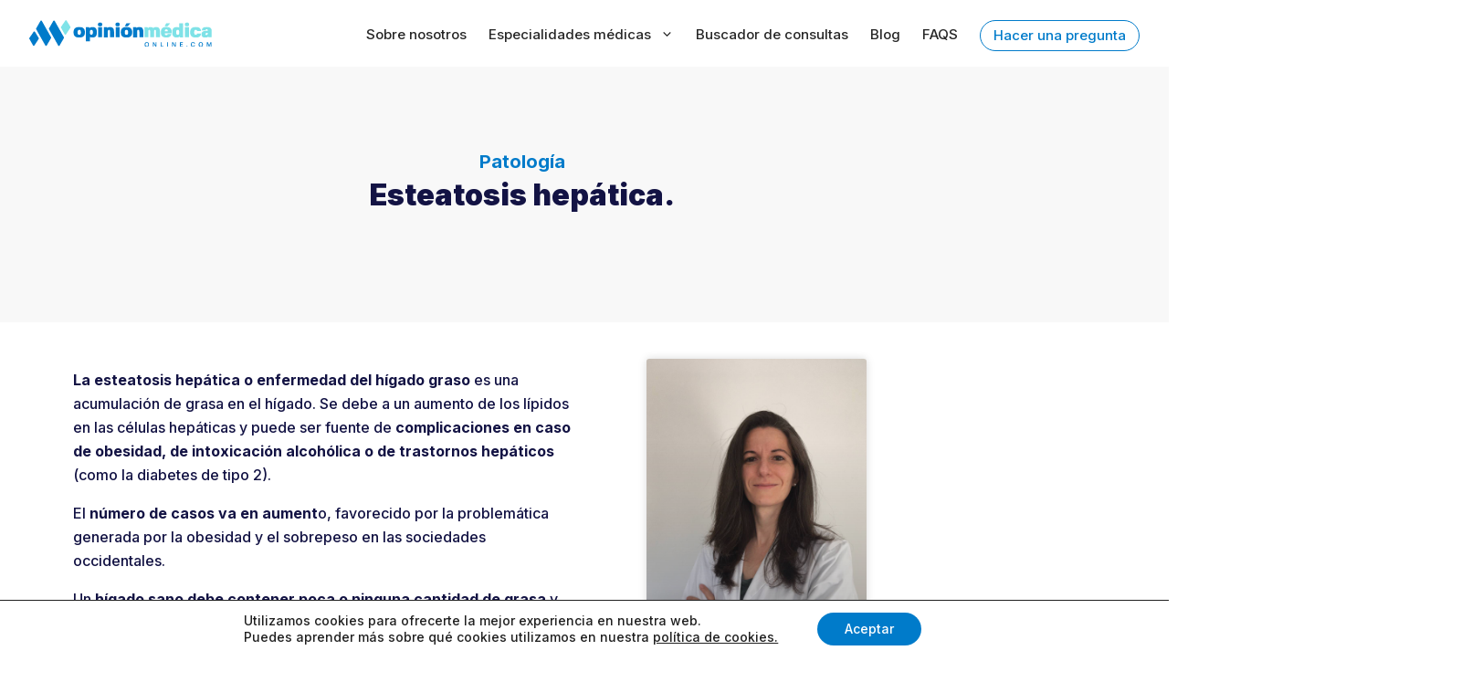

--- FILE ---
content_type: text/html; charset=UTF-8
request_url: https://opinionmedicaonline.com/especialidad/aparato-digestivo/esteatosis-hepatica/
body_size: 29796
content:
<!DOCTYPE html>
<html lang="es">
<head>
	<meta charset="UTF-8">
	<meta name='robots' content='index, follow, max-image-preview:large, max-snippet:-1, max-video-preview:-1' />
	<style>img:is([sizes="auto" i], [sizes^="auto," i]) { contain-intrinsic-size: 3000px 1500px }</style>
	<meta name="viewport" content="width=device-width, initial-scale=1">
	<!-- This site is optimized with the Yoast SEO plugin v25.0 - https://yoast.com/wordpress/plugins/seo/ -->
	<title>Esteatosis hepática. Encuentra tu consulta médica</title>
	<meta name="description" content="La esteatosis hepática o enfermedad del hígado graso es una acumulación de grasa en el hígado. Se debe a un aumento de los lípidos en las células hepáticas y puede ser fuente de complicaciones en caso de obesidad, de intoxicación alcohólica o de trastornos hepáticos (como la diabetes de tipo 2)." />
	<link rel="canonical" href="https://opinionmedicaonline.com/especialidad/aparato-digestivo/esteatosis-hepatica/" />
	<meta property="og:locale" content="es_ES" />
	<meta property="og:type" content="article" />
	<meta property="og:title" content="Esteatosis hepática. Encuentra tu consulta médica" />
	<meta property="og:description" content="La esteatosis hepática o enfermedad del hígado graso es una acumulación de grasa en el hígado. Se debe a un aumento de los lípidos en las células hepáticas y puede ser fuente de complicaciones en caso de obesidad, de intoxicación alcohólica o de trastornos hepáticos (como la diabetes de tipo 2)." />
	<meta property="og:url" content="https://opinionmedicaonline.com/especialidad/aparato-digestivo/esteatosis-hepatica/" />
	<meta property="og:site_name" content="¿Necesitas una segunda opinión médica? Estamos aquí para ayudarte." />
	<meta name="twitter:card" content="summary_large_image" />
	<meta name="twitter:label1" content="Tiempo de lectura" />
	<meta name="twitter:data1" content="1 minuto" />
	<script type="application/ld+json" class="yoast-schema-graph">{"@context":"https://schema.org","@graph":[{"@type":"WebPage","@id":"https://opinionmedicaonline.com/especialidad/aparato-digestivo/esteatosis-hepatica/","url":"https://opinionmedicaonline.com/especialidad/aparato-digestivo/esteatosis-hepatica/","name":"Esteatosis hepática. Encuentra tu consulta médica","isPartOf":{"@id":"https://opinionmedicaonline.com/#website"},"datePublished":"2021-07-20T08:44:50+00:00","description":"La esteatosis hepática o enfermedad del hígado graso es una acumulación de grasa en el hígado. Se debe a un aumento de los lípidos en las células hepáticas y puede ser fuente de complicaciones en caso de obesidad, de intoxicación alcohólica o de trastornos hepáticos (como la diabetes de tipo 2).","breadcrumb":{"@id":"https://opinionmedicaonline.com/especialidad/aparato-digestivo/esteatosis-hepatica/#breadcrumb"},"inLanguage":"es","potentialAction":[{"@type":"ReadAction","target":["https://opinionmedicaonline.com/especialidad/aparato-digestivo/esteatosis-hepatica/"]}]},{"@type":"BreadcrumbList","@id":"https://opinionmedicaonline.com/especialidad/aparato-digestivo/esteatosis-hepatica/#breadcrumb","itemListElement":[{"@type":"ListItem","position":1,"name":"Inicio","item":"https://opinionmedicaonline.com/"},{"@type":"ListItem","position":2,"name":"Patologías","item":"https://opinionmedicaonline.com/especialidad/%especialidad_medica_patologia%/"},{"@type":"ListItem","position":3,"name":"Esteatosis hepática."}]},{"@type":"WebSite","@id":"https://opinionmedicaonline.com/#website","url":"https://opinionmedicaonline.com/","name":"¿Necesitas una segunda opinión médica? Estamos aquí para ayudarte.","description":"Más de 20.000 pacientes ya han podido acceder a un especialista y aclarar sus dudas.","publisher":{"@id":"https://opinionmedicaonline.com/#organization"},"potentialAction":[{"@type":"SearchAction","target":{"@type":"EntryPoint","urlTemplate":"https://opinionmedicaonline.com/?s={search_term_string}"},"query-input":{"@type":"PropertyValueSpecification","valueRequired":true,"valueName":"search_term_string"}}],"inLanguage":"es"},{"@type":"Organization","@id":"https://opinionmedicaonline.com/#organization","name":"Opinión Médica Online","url":"https://opinionmedicaonline.com/","logo":{"@type":"ImageObject","inLanguage":"es","@id":"https://opinionmedicaonline.com/#/schema/logo/image/","url":"https://opinionmedicaonline.com/wp-content/uploads/2020/12/logo-omo.svg","contentUrl":"https://opinionmedicaonline.com/wp-content/uploads/2020/12/logo-omo.svg","width":1,"height":1,"caption":"Opinión Médica Online"},"image":{"@id":"https://opinionmedicaonline.com/#/schema/logo/image/"}}]}</script>
	<!-- / Yoast SEO plugin. -->


<link rel='dns-prefetch' href='//www.googletagmanager.com' />
<link href='https://fonts.gstatic.com' crossorigin rel='preconnect' />
<link href='https://fonts.googleapis.com' crossorigin rel='preconnect' />
<link rel="alternate" type="application/rss+xml" title="¿Necesitas una segunda opinión médica? Estamos aquí para ayudarte. &raquo; Feed" href="https://opinionmedicaonline.com/feed/" />
<link rel="alternate" type="application/rss+xml" title="¿Necesitas una segunda opinión médica? Estamos aquí para ayudarte. &raquo; Feed de los comentarios" href="https://opinionmedicaonline.com/comments/feed/" />
<link rel='stylesheet' id='generate-fonts-css' href='//fonts.googleapis.com/css?family=Inter:100,300,500,700,900' media='all' />
<style id='wp-emoji-styles-inline-css'>

	img.wp-smiley, img.emoji {
		display: inline !important;
		border: none !important;
		box-shadow: none !important;
		height: 1em !important;
		width: 1em !important;
		margin: 0 0.07em !important;
		vertical-align: -0.1em !important;
		background: none !important;
		padding: 0 !important;
	}
</style>
<link rel='stylesheet' id='wp-block-library-css' href='https://opinionmedicaonline.com/wp-includes/css/dist/block-library/style.min.css?ver=6.8.3' media='all' />
<style id='classic-theme-styles-inline-css'>
/*! This file is auto-generated */
.wp-block-button__link{color:#fff;background-color:#32373c;border-radius:9999px;box-shadow:none;text-decoration:none;padding:calc(.667em + 2px) calc(1.333em + 2px);font-size:1.125em}.wp-block-file__button{background:#32373c;color:#fff;text-decoration:none}
</style>
<style id='global-styles-inline-css'>
:root{--wp--preset--aspect-ratio--square: 1;--wp--preset--aspect-ratio--4-3: 4/3;--wp--preset--aspect-ratio--3-4: 3/4;--wp--preset--aspect-ratio--3-2: 3/2;--wp--preset--aspect-ratio--2-3: 2/3;--wp--preset--aspect-ratio--16-9: 16/9;--wp--preset--aspect-ratio--9-16: 9/16;--wp--preset--color--black: #000000;--wp--preset--color--cyan-bluish-gray: #abb8c3;--wp--preset--color--white: #ffffff;--wp--preset--color--pale-pink: #f78da7;--wp--preset--color--vivid-red: #cf2e2e;--wp--preset--color--luminous-vivid-orange: #ff6900;--wp--preset--color--luminous-vivid-amber: #fcb900;--wp--preset--color--light-green-cyan: #7bdcb5;--wp--preset--color--vivid-green-cyan: #00d084;--wp--preset--color--pale-cyan-blue: #8ed1fc;--wp--preset--color--vivid-cyan-blue: #0693e3;--wp--preset--color--vivid-purple: #9b51e0;--wp--preset--color--contrast: var(--contrast);--wp--preset--color--contrast-2: var(--contrast-2);--wp--preset--color--contrast-3: var(--contrast-3);--wp--preset--color--base: var(--base);--wp--preset--color--base-2: var(--base-2);--wp--preset--color--base-3: var(--base-3);--wp--preset--color--accent: var(--accent);--wp--preset--gradient--vivid-cyan-blue-to-vivid-purple: linear-gradient(135deg,rgba(6,147,227,1) 0%,rgb(155,81,224) 100%);--wp--preset--gradient--light-green-cyan-to-vivid-green-cyan: linear-gradient(135deg,rgb(122,220,180) 0%,rgb(0,208,130) 100%);--wp--preset--gradient--luminous-vivid-amber-to-luminous-vivid-orange: linear-gradient(135deg,rgba(252,185,0,1) 0%,rgba(255,105,0,1) 100%);--wp--preset--gradient--luminous-vivid-orange-to-vivid-red: linear-gradient(135deg,rgba(255,105,0,1) 0%,rgb(207,46,46) 100%);--wp--preset--gradient--very-light-gray-to-cyan-bluish-gray: linear-gradient(135deg,rgb(238,238,238) 0%,rgb(169,184,195) 100%);--wp--preset--gradient--cool-to-warm-spectrum: linear-gradient(135deg,rgb(74,234,220) 0%,rgb(151,120,209) 20%,rgb(207,42,186) 40%,rgb(238,44,130) 60%,rgb(251,105,98) 80%,rgb(254,248,76) 100%);--wp--preset--gradient--blush-light-purple: linear-gradient(135deg,rgb(255,206,236) 0%,rgb(152,150,240) 100%);--wp--preset--gradient--blush-bordeaux: linear-gradient(135deg,rgb(254,205,165) 0%,rgb(254,45,45) 50%,rgb(107,0,62) 100%);--wp--preset--gradient--luminous-dusk: linear-gradient(135deg,rgb(255,203,112) 0%,rgb(199,81,192) 50%,rgb(65,88,208) 100%);--wp--preset--gradient--pale-ocean: linear-gradient(135deg,rgb(255,245,203) 0%,rgb(182,227,212) 50%,rgb(51,167,181) 100%);--wp--preset--gradient--electric-grass: linear-gradient(135deg,rgb(202,248,128) 0%,rgb(113,206,126) 100%);--wp--preset--gradient--midnight: linear-gradient(135deg,rgb(2,3,129) 0%,rgb(40,116,252) 100%);--wp--preset--font-size--small: 13px;--wp--preset--font-size--medium: 20px;--wp--preset--font-size--large: 36px;--wp--preset--font-size--x-large: 42px;--wp--preset--spacing--20: 0.44rem;--wp--preset--spacing--30: 0.67rem;--wp--preset--spacing--40: 1rem;--wp--preset--spacing--50: 1.5rem;--wp--preset--spacing--60: 2.25rem;--wp--preset--spacing--70: 3.38rem;--wp--preset--spacing--80: 5.06rem;--wp--preset--shadow--natural: 6px 6px 9px rgba(0, 0, 0, 0.2);--wp--preset--shadow--deep: 12px 12px 50px rgba(0, 0, 0, 0.4);--wp--preset--shadow--sharp: 6px 6px 0px rgba(0, 0, 0, 0.2);--wp--preset--shadow--outlined: 6px 6px 0px -3px rgba(255, 255, 255, 1), 6px 6px rgba(0, 0, 0, 1);--wp--preset--shadow--crisp: 6px 6px 0px rgba(0, 0, 0, 1);}:where(.is-layout-flex){gap: 0.5em;}:where(.is-layout-grid){gap: 0.5em;}body .is-layout-flex{display: flex;}.is-layout-flex{flex-wrap: wrap;align-items: center;}.is-layout-flex > :is(*, div){margin: 0;}body .is-layout-grid{display: grid;}.is-layout-grid > :is(*, div){margin: 0;}:where(.wp-block-columns.is-layout-flex){gap: 2em;}:where(.wp-block-columns.is-layout-grid){gap: 2em;}:where(.wp-block-post-template.is-layout-flex){gap: 1.25em;}:where(.wp-block-post-template.is-layout-grid){gap: 1.25em;}.has-black-color{color: var(--wp--preset--color--black) !important;}.has-cyan-bluish-gray-color{color: var(--wp--preset--color--cyan-bluish-gray) !important;}.has-white-color{color: var(--wp--preset--color--white) !important;}.has-pale-pink-color{color: var(--wp--preset--color--pale-pink) !important;}.has-vivid-red-color{color: var(--wp--preset--color--vivid-red) !important;}.has-luminous-vivid-orange-color{color: var(--wp--preset--color--luminous-vivid-orange) !important;}.has-luminous-vivid-amber-color{color: var(--wp--preset--color--luminous-vivid-amber) !important;}.has-light-green-cyan-color{color: var(--wp--preset--color--light-green-cyan) !important;}.has-vivid-green-cyan-color{color: var(--wp--preset--color--vivid-green-cyan) !important;}.has-pale-cyan-blue-color{color: var(--wp--preset--color--pale-cyan-blue) !important;}.has-vivid-cyan-blue-color{color: var(--wp--preset--color--vivid-cyan-blue) !important;}.has-vivid-purple-color{color: var(--wp--preset--color--vivid-purple) !important;}.has-black-background-color{background-color: var(--wp--preset--color--black) !important;}.has-cyan-bluish-gray-background-color{background-color: var(--wp--preset--color--cyan-bluish-gray) !important;}.has-white-background-color{background-color: var(--wp--preset--color--white) !important;}.has-pale-pink-background-color{background-color: var(--wp--preset--color--pale-pink) !important;}.has-vivid-red-background-color{background-color: var(--wp--preset--color--vivid-red) !important;}.has-luminous-vivid-orange-background-color{background-color: var(--wp--preset--color--luminous-vivid-orange) !important;}.has-luminous-vivid-amber-background-color{background-color: var(--wp--preset--color--luminous-vivid-amber) !important;}.has-light-green-cyan-background-color{background-color: var(--wp--preset--color--light-green-cyan) !important;}.has-vivid-green-cyan-background-color{background-color: var(--wp--preset--color--vivid-green-cyan) !important;}.has-pale-cyan-blue-background-color{background-color: var(--wp--preset--color--pale-cyan-blue) !important;}.has-vivid-cyan-blue-background-color{background-color: var(--wp--preset--color--vivid-cyan-blue) !important;}.has-vivid-purple-background-color{background-color: var(--wp--preset--color--vivid-purple) !important;}.has-black-border-color{border-color: var(--wp--preset--color--black) !important;}.has-cyan-bluish-gray-border-color{border-color: var(--wp--preset--color--cyan-bluish-gray) !important;}.has-white-border-color{border-color: var(--wp--preset--color--white) !important;}.has-pale-pink-border-color{border-color: var(--wp--preset--color--pale-pink) !important;}.has-vivid-red-border-color{border-color: var(--wp--preset--color--vivid-red) !important;}.has-luminous-vivid-orange-border-color{border-color: var(--wp--preset--color--luminous-vivid-orange) !important;}.has-luminous-vivid-amber-border-color{border-color: var(--wp--preset--color--luminous-vivid-amber) !important;}.has-light-green-cyan-border-color{border-color: var(--wp--preset--color--light-green-cyan) !important;}.has-vivid-green-cyan-border-color{border-color: var(--wp--preset--color--vivid-green-cyan) !important;}.has-pale-cyan-blue-border-color{border-color: var(--wp--preset--color--pale-cyan-blue) !important;}.has-vivid-cyan-blue-border-color{border-color: var(--wp--preset--color--vivid-cyan-blue) !important;}.has-vivid-purple-border-color{border-color: var(--wp--preset--color--vivid-purple) !important;}.has-vivid-cyan-blue-to-vivid-purple-gradient-background{background: var(--wp--preset--gradient--vivid-cyan-blue-to-vivid-purple) !important;}.has-light-green-cyan-to-vivid-green-cyan-gradient-background{background: var(--wp--preset--gradient--light-green-cyan-to-vivid-green-cyan) !important;}.has-luminous-vivid-amber-to-luminous-vivid-orange-gradient-background{background: var(--wp--preset--gradient--luminous-vivid-amber-to-luminous-vivid-orange) !important;}.has-luminous-vivid-orange-to-vivid-red-gradient-background{background: var(--wp--preset--gradient--luminous-vivid-orange-to-vivid-red) !important;}.has-very-light-gray-to-cyan-bluish-gray-gradient-background{background: var(--wp--preset--gradient--very-light-gray-to-cyan-bluish-gray) !important;}.has-cool-to-warm-spectrum-gradient-background{background: var(--wp--preset--gradient--cool-to-warm-spectrum) !important;}.has-blush-light-purple-gradient-background{background: var(--wp--preset--gradient--blush-light-purple) !important;}.has-blush-bordeaux-gradient-background{background: var(--wp--preset--gradient--blush-bordeaux) !important;}.has-luminous-dusk-gradient-background{background: var(--wp--preset--gradient--luminous-dusk) !important;}.has-pale-ocean-gradient-background{background: var(--wp--preset--gradient--pale-ocean) !important;}.has-electric-grass-gradient-background{background: var(--wp--preset--gradient--electric-grass) !important;}.has-midnight-gradient-background{background: var(--wp--preset--gradient--midnight) !important;}.has-small-font-size{font-size: var(--wp--preset--font-size--small) !important;}.has-medium-font-size{font-size: var(--wp--preset--font-size--medium) !important;}.has-large-font-size{font-size: var(--wp--preset--font-size--large) !important;}.has-x-large-font-size{font-size: var(--wp--preset--font-size--x-large) !important;}
:where(.wp-block-post-template.is-layout-flex){gap: 1.25em;}:where(.wp-block-post-template.is-layout-grid){gap: 1.25em;}
:where(.wp-block-columns.is-layout-flex){gap: 2em;}:where(.wp-block-columns.is-layout-grid){gap: 2em;}
:root :where(.wp-block-pullquote){font-size: 1.5em;line-height: 1.6;}
</style>
<link data-minify="1" rel='stylesheet' id='follow-up-emails-css' href='https://opinionmedicaonline.com/wp-content/cache/min/1/wp-content/plugins/woocommerce-follow-up-emails/templates/followups.css?ver=1746605671' media='all' />
<link data-minify="1" rel='stylesheet' id='woocommerce-layout-css' href='https://opinionmedicaonline.com/wp-content/cache/min/1/wp-content/plugins/woocommerce/assets/css/woocommerce-layout.css?ver=1746605671' media='all' />
<link data-minify="1" rel='stylesheet' id='woocommerce-smallscreen-css' href='https://opinionmedicaonline.com/wp-content/cache/min/1/wp-content/plugins/woocommerce/assets/css/woocommerce-smallscreen.css?ver=1746605671' media='only screen and (max-width: 768px)' />
<link data-minify="1" rel='stylesheet' id='woocommerce-general-css' href='https://opinionmedicaonline.com/wp-content/cache/background-css/1/opinionmedicaonline.com/wp-content/cache/min/1/wp-content/plugins/woocommerce/assets/css/woocommerce.css?ver=1746605671&wpr_t=1769428610' media='all' />
<style id='woocommerce-general-inline-css'>
.woocommerce .page-header-image-single {display: none;}.woocommerce .entry-content,.woocommerce .product .entry-summary {margin-top: 0;}.related.products {clear: both;}.checkout-subscribe-prompt.clear {visibility: visible;height: initial;width: initial;}@media (max-width:768px) {.woocommerce .woocommerce-ordering,.woocommerce-page .woocommerce-ordering {float: none;}.woocommerce .woocommerce-ordering select {max-width: 100%;}.woocommerce ul.products li.product,.woocommerce-page ul.products li.product,.woocommerce-page[class*=columns-] ul.products li.product,.woocommerce[class*=columns-] ul.products li.product {width: 100%;float: none;}}
</style>
<style id='woocommerce-inline-inline-css'>
.woocommerce form .form-row .required { visibility: visible; }
</style>
<link rel='stylesheet' id='wp_connectif-css' href='https://opinionmedicaonline.com/wp-content/plugins/wp_connectif/public/css/wp_connectif-public.css?ver=1.3.0' media='all' />
<link data-minify="1" rel='stylesheet' id='brands-styles-css' href='https://opinionmedicaonline.com/wp-content/cache/min/1/wp-content/plugins/woocommerce/assets/css/brands.css?ver=1746605671' media='all' />
<link rel='stylesheet' id='generate-style-grid-css' href='https://opinionmedicaonline.com/wp-content/themes/generatepress/assets/css/unsemantic-grid.min.css?ver=3.5.1' media='all' />
<link rel='stylesheet' id='generate-style-css' href='https://opinionmedicaonline.com/wp-content/themes/generatepress/assets/css/style.min.css?ver=3.5.1' media='all' />
<style id='generate-style-inline-css'>
body{background-color:#ffffff;color:#131344;}a:hover, a:focus, a:active{color:#131344;}body .grid-container{max-width:1200px;}.wp-block-group__inner-container{max-width:1200px;margin-left:auto;margin-right:auto;}.site-header .header-image{width:200px;}.generate-back-to-top{font-size:20px;border-radius:3px;position:fixed;bottom:30px;right:30px;line-height:40px;width:40px;text-align:center;z-index:10;transition:opacity 300ms ease-in-out;opacity:0.1;transform:translateY(1000px);}.generate-back-to-top__show{opacity:1;transform:translateY(0);}:root{--contrast:#222222;--contrast-2:#575760;--contrast-3:#b2b2be;--base:#f0f0f0;--base-2:#f7f8f9;--base-3:#ffffff;--accent:#1e73be;}:root .has-contrast-color{color:var(--contrast);}:root .has-contrast-background-color{background-color:var(--contrast);}:root .has-contrast-2-color{color:var(--contrast-2);}:root .has-contrast-2-background-color{background-color:var(--contrast-2);}:root .has-contrast-3-color{color:var(--contrast-3);}:root .has-contrast-3-background-color{background-color:var(--contrast-3);}:root .has-base-color{color:var(--base);}:root .has-base-background-color{background-color:var(--base);}:root .has-base-2-color{color:var(--base-2);}:root .has-base-2-background-color{background-color:var(--base-2);}:root .has-base-3-color{color:var(--base-3);}:root .has-base-3-background-color{background-color:var(--base-3);}:root .has-accent-color{color:var(--accent);}:root .has-accent-background-color{background-color:var(--accent);}body, button, input, select, textarea{font-family:"Inter", sans-serif;font-size:16px;}body{line-height:1.5;}p{margin-bottom:1em;}.entry-content > [class*="wp-block-"]:not(:last-child):not(.wp-block-heading){margin-bottom:1em;}.top-bar{font-size:16px;}.main-title{font-family:"Inter", sans-serif;font-size:36px;}.site-description{font-family:"Inter", sans-serif;}.main-navigation .main-nav ul ul li a{font-size:14px;}.sidebar .widget, .footer-widgets .widget{font-size:14px;}h1{font-weight:300;font-size:40px;}h2{font-weight:300;font-size:30px;}h3{font-size:20px;}h4{font-size:inherit;}h5{font-size:inherit;}.site-info{font-size:14px;}@media (max-width:768px){.main-title{font-size:20px;}h1{font-size:30px;}h2{font-size:25px;}}.top-bar{background-color:#1e72bd;color:#ffffff;}.top-bar a{color:#ffffff;}.top-bar a:hover{color:#303030;}.site-header{background-color:#ffffff;color:#3a3a3a;}.site-header a{color:#3a3a3a;}.main-title a,.main-title a:hover{color:#222222;}.site-description{color:#757575;}.mobile-menu-control-wrapper .menu-toggle,.mobile-menu-control-wrapper .menu-toggle:hover,.mobile-menu-control-wrapper .menu-toggle:focus,.has-inline-mobile-toggle #site-navigation.toggled{background-color:rgba(0, 0, 0, 0.02);}.main-navigation,.main-navigation ul ul{background-color:#ffffff;}.main-navigation .main-nav ul li a, .main-navigation .menu-toggle, .main-navigation .menu-bar-items{color:#000000;}button.menu-toggle:hover,button.menu-toggle:focus,.main-navigation .mobile-bar-items a,.main-navigation .mobile-bar-items a:hover,.main-navigation .mobile-bar-items a:focus{color:#000000;}.main-navigation ul ul{background-color:#3f3f3f;}.main-navigation .main-nav ul ul li a{color:#ffffff;}.main-navigation .main-nav ul ul li:not([class*="current-menu-"]):hover > a,.main-navigation .main-nav ul ul li:not([class*="current-menu-"]):focus > a, .main-navigation .main-nav ul ul li.sfHover:not([class*="current-menu-"]) > a{color:#ffffff;background-color:#4f4f4f;}.main-navigation .main-nav ul ul li[class*="current-menu-"] > a{color:#ffffff;background-color:#4f4f4f;}.separate-containers .inside-article, .separate-containers .comments-area, .separate-containers .page-header, .one-container .container, .separate-containers .paging-navigation, .inside-page-header{background-color:#ffffff;}.entry-meta{color:#595959;}.entry-meta a{color:#595959;}.entry-meta a:hover{color:#1e73be;}.sidebar .widget{background-color:#ffffff;}.sidebar .widget .widget-title{color:#000000;}.footer-widgets{color:#ffffff;}.site-info{color:#ffffff;}.site-info a{color:#ffffff;}.site-info a:hover{color:#ffffff;}.footer-bar .widget_nav_menu .current-menu-item a{color:#ffffff;}input[type="text"],input[type="email"],input[type="url"],input[type="password"],input[type="search"],input[type="tel"],input[type="number"],textarea,select{color:#666666;background-color:#fafafa;border-color:#cccccc;}input[type="text"]:focus,input[type="email"]:focus,input[type="url"]:focus,input[type="password"]:focus,input[type="search"]:focus,input[type="tel"]:focus,input[type="number"]:focus,textarea:focus,select:focus{color:#666666;background-color:#ffffff;border-color:#bfbfbf;}button,html input[type="button"],input[type="reset"],input[type="submit"],a.button,a.wp-block-button__link:not(.has-background){color:#ffffff;background-color:#666666;}button:hover,html input[type="button"]:hover,input[type="reset"]:hover,input[type="submit"]:hover,a.button:hover,button:focus,html input[type="button"]:focus,input[type="reset"]:focus,input[type="submit"]:focus,a.button:focus,a.wp-block-button__link:not(.has-background):active,a.wp-block-button__link:not(.has-background):focus,a.wp-block-button__link:not(.has-background):hover{color:#ffffff;background-color:#3f3f3f;}a.generate-back-to-top{background-color:rgba( 0,0,0,0.4 );color:#ffffff;}a.generate-back-to-top:hover,a.generate-back-to-top:focus{background-color:rgba( 0,0,0,0.6 );color:#ffffff;}:root{--gp-search-modal-bg-color:var(--base-3);--gp-search-modal-text-color:var(--contrast);--gp-search-modal-overlay-bg-color:rgba(0,0,0,0.2);}@media (max-width:768px){.main-navigation .menu-bar-item:hover > a, .main-navigation .menu-bar-item.sfHover > a{background:none;color:#000000;}}.inside-top-bar{padding:4px 32px 4px 32px;}.inside-header{padding:10px 32px 17px 0px;}.site-main .wp-block-group__inner-container{padding:40px;}.entry-content .alignwide, body:not(.no-sidebar) .entry-content .alignfull{margin-left:-40px;width:calc(100% + 80px);max-width:calc(100% + 80px);}.main-navigation .main-nav ul li a,.menu-toggle,.main-navigation .mobile-bar-items a{padding-left:0px;padding-right:0px;line-height:32px;}.main-navigation .main-nav ul ul li a{padding:15px 0px 15px 0px;}.main-navigation ul ul{width:221px;}.navigation-search input[type="search"]{height:32px;}.rtl .menu-item-has-children .dropdown-menu-toggle{padding-left:0px;}.menu-item-has-children .dropdown-menu-toggle{padding-right:0px;}.menu-item-has-children ul .dropdown-menu-toggle{padding-top:15px;padding-bottom:15px;margin-top:-15px;}.rtl .main-navigation .main-nav ul li.menu-item-has-children > a{padding-right:0px;}.footer-widgets{padding:80px 0px 40px 40px;}.site-info{padding:20px;}@media (max-width:768px){.separate-containers .inside-article, .separate-containers .comments-area, .separate-containers .page-header, .separate-containers .paging-navigation, .one-container .site-content, .inside-page-header{padding:30px;}.site-main .wp-block-group__inner-container{padding:30px;}.inside-header{padding-top:4px;padding-bottom:4px;}.site-info{padding-right:10px;padding-left:10px;}.entry-content .alignwide, body:not(.no-sidebar) .entry-content .alignfull{margin-left:-30px;width:calc(100% + 60px);max-width:calc(100% + 60px);}}.one-container .sidebar .widget{padding:0px;}/* End cached CSS */@media (max-width:768px){.main-navigation .menu-toggle,.main-navigation .mobile-bar-items,.sidebar-nav-mobile:not(#sticky-placeholder){display:block;}.main-navigation ul,.gen-sidebar-nav{display:none;}[class*="nav-float-"] .site-header .inside-header > *{float:none;clear:both;}}
</style>
<link rel='stylesheet' id='generate-mobile-style-css' href='https://opinionmedicaonline.com/wp-content/themes/generatepress/assets/css/mobile.min.css?ver=3.5.1' media='all' />
<link data-minify="1" rel='stylesheet' id='generate-child-css' href='https://opinionmedicaonline.com/wp-content/cache/background-css/1/opinionmedicaonline.com/wp-content/cache/min/1/wp-content/themes/omoThm/style.css?ver=1746605671&wpr_t=1769428610' media='all' />
<link rel='stylesheet' id='elementor-frontend-css' href='https://opinionmedicaonline.com/wp-content/plugins/elementor/assets/css/frontend.min.css?ver=3.28.4' media='all' />
<link rel='stylesheet' id='widget-heading-css' href='https://opinionmedicaonline.com/wp-content/plugins/elementor/assets/css/widget-heading.min.css?ver=3.28.4' media='all' />
<link rel='stylesheet' id='widget-posts-css' href='https://opinionmedicaonline.com/wp-content/plugins/elementor-pro/assets/css/widget-posts.min.css?ver=3.28.3' media='all' />
<link rel='stylesheet' id='widget-counter-css' href='https://opinionmedicaonline.com/wp-content/plugins/elementor/assets/css/widget-counter.min.css?ver=3.28.4' media='all' />
<link rel='stylesheet' id='widget-star-rating-css' href='https://opinionmedicaonline.com/wp-content/plugins/elementor/assets/css/widget-star-rating.min.css?ver=3.28.4' media='all' />
<link rel='stylesheet' id='widget-image-css' href='https://opinionmedicaonline.com/wp-content/plugins/elementor/assets/css/widget-image.min.css?ver=3.28.4' media='all' />
<link data-minify="1" rel='stylesheet' id='elementor-icons-css' href='https://opinionmedicaonline.com/wp-content/cache/min/1/wp-content/plugins/elementor/assets/lib/eicons/css/elementor-icons.min.css?ver=1746605671' media='all' />
<link rel='stylesheet' id='elementor-post-84-css' href='https://opinionmedicaonline.com/wp-content/uploads/elementor/css/post-84.css?ver=1742899400' media='all' />
<link rel='stylesheet' id='powerpack-frontend-css' href='https://opinionmedicaonline.com/wp-content/plugins/x_powerpack-elements/assets/css/min/frontend.min.css?ver=2.3.1' media='all' />
<link rel='stylesheet' id='wpforms-modern-full-css' href='https://opinionmedicaonline.com/wp-content/plugins/wpforms/assets/css/frontend/modern/wpforms-full.min.css?ver=1.9.5.1' media='all' />
<style id='wpforms-modern-full-inline-css'>
:root {
				--wpforms-field-border-radius: 3px;
--wpforms-field-border-style: solid;
--wpforms-field-border-size: 1px;
--wpforms-field-background-color: #ffffff;
--wpforms-field-border-color: rgba( 0, 0, 0, 0.25 );
--wpforms-field-border-color-spare: rgba( 0, 0, 0, 0.25 );
--wpforms-field-text-color: rgba( 0, 0, 0, 0.7 );
--wpforms-field-menu-color: #ffffff;
--wpforms-label-color: rgba( 0, 0, 0, 0.85 );
--wpforms-label-sublabel-color: rgba( 0, 0, 0, 0.55 );
--wpforms-label-error-color: #d63637;
--wpforms-button-border-radius: 3px;
--wpforms-button-border-style: none;
--wpforms-button-border-size: 1px;
--wpforms-button-background-color: #066aab;
--wpforms-button-border-color: #066aab;
--wpforms-button-text-color: #ffffff;
--wpforms-page-break-color: #066aab;
--wpforms-background-image: none;
--wpforms-background-position: center center;
--wpforms-background-repeat: no-repeat;
--wpforms-background-size: cover;
--wpforms-background-width: 100px;
--wpforms-background-height: 100px;
--wpforms-background-color: rgba( 0, 0, 0, 0 );
--wpforms-background-url: none;
--wpforms-container-padding: 0px;
--wpforms-container-border-style: none;
--wpforms-container-border-width: 1px;
--wpforms-container-border-color: #000000;
--wpforms-container-border-radius: 3px;
--wpforms-field-size-input-height: 43px;
--wpforms-field-size-input-spacing: 15px;
--wpforms-field-size-font-size: 16px;
--wpforms-field-size-line-height: 19px;
--wpforms-field-size-padding-h: 14px;
--wpforms-field-size-checkbox-size: 16px;
--wpforms-field-size-sublabel-spacing: 5px;
--wpforms-field-size-icon-size: 1;
--wpforms-label-size-font-size: 16px;
--wpforms-label-size-line-height: 19px;
--wpforms-label-size-sublabel-font-size: 14px;
--wpforms-label-size-sublabel-line-height: 17px;
--wpforms-button-size-font-size: 17px;
--wpforms-button-size-height: 41px;
--wpforms-button-size-padding-h: 15px;
--wpforms-button-size-margin-top: 10px;
--wpforms-container-shadow-size-box-shadow: none;

			}
</style>
<link rel='stylesheet' id='wpforms-pro-modern-full-css' href='https://opinionmedicaonline.com/wp-content/cache/background-css/1/opinionmedicaonline.com/wp-content/plugins/wpforms/assets/pro/css/frontend/modern/wpforms-full.min.css?ver=1.9.5.1&wpr_t=1769428610' media='all' />
<link rel='stylesheet' id='elementor-post-8320-css' href='https://opinionmedicaonline.com/wp-content/uploads/elementor/css/post-8320.css?ver=1742900762' media='all' />
<link data-minify="1" rel='stylesheet' id='moove_gdpr_frontend-css' href='https://opinionmedicaonline.com/wp-content/cache/min/1/wp-content/plugins/gdpr-cookie-compliance/dist/styles/gdpr-main-nf.css?ver=1746605671' media='all' />
<style id='moove_gdpr_frontend-inline-css'>
				#moove_gdpr_cookie_modal .moove-gdpr-modal-content .moove-gdpr-tab-main h3.tab-title, 
				#moove_gdpr_cookie_modal .moove-gdpr-modal-content .moove-gdpr-tab-main span.tab-title,
				#moove_gdpr_cookie_modal .moove-gdpr-modal-content .moove-gdpr-modal-left-content #moove-gdpr-menu li a, 
				#moove_gdpr_cookie_modal .moove-gdpr-modal-content .moove-gdpr-modal-left-content #moove-gdpr-menu li button,
				#moove_gdpr_cookie_modal .moove-gdpr-modal-content .moove-gdpr-modal-left-content .moove-gdpr-branding-cnt a,
				#moove_gdpr_cookie_modal .moove-gdpr-modal-content .moove-gdpr-modal-footer-content .moove-gdpr-button-holder a.mgbutton, 
				#moove_gdpr_cookie_modal .moove-gdpr-modal-content .moove-gdpr-modal-footer-content .moove-gdpr-button-holder button.mgbutton,
				#moove_gdpr_cookie_modal .cookie-switch .cookie-slider:after, 
				#moove_gdpr_cookie_modal .cookie-switch .slider:after, 
				#moove_gdpr_cookie_modal .switch .cookie-slider:after, 
				#moove_gdpr_cookie_modal .switch .slider:after,
				#moove_gdpr_cookie_info_bar .moove-gdpr-info-bar-container .moove-gdpr-info-bar-content p, 
				#moove_gdpr_cookie_info_bar .moove-gdpr-info-bar-container .moove-gdpr-info-bar-content p a,
				#moove_gdpr_cookie_info_bar .moove-gdpr-info-bar-container .moove-gdpr-info-bar-content a.mgbutton, 
				#moove_gdpr_cookie_info_bar .moove-gdpr-info-bar-container .moove-gdpr-info-bar-content button.mgbutton,
				#moove_gdpr_cookie_modal .moove-gdpr-modal-content .moove-gdpr-tab-main .moove-gdpr-tab-main-content h1, 
				#moove_gdpr_cookie_modal .moove-gdpr-modal-content .moove-gdpr-tab-main .moove-gdpr-tab-main-content h2, 
				#moove_gdpr_cookie_modal .moove-gdpr-modal-content .moove-gdpr-tab-main .moove-gdpr-tab-main-content h3, 
				#moove_gdpr_cookie_modal .moove-gdpr-modal-content .moove-gdpr-tab-main .moove-gdpr-tab-main-content h4, 
				#moove_gdpr_cookie_modal .moove-gdpr-modal-content .moove-gdpr-tab-main .moove-gdpr-tab-main-content h5, 
				#moove_gdpr_cookie_modal .moove-gdpr-modal-content .moove-gdpr-tab-main .moove-gdpr-tab-main-content h6,
				#moove_gdpr_cookie_modal .moove-gdpr-modal-content.moove_gdpr_modal_theme_v2 .moove-gdpr-modal-title .tab-title,
				#moove_gdpr_cookie_modal .moove-gdpr-modal-content.moove_gdpr_modal_theme_v2 .moove-gdpr-tab-main h3.tab-title, 
				#moove_gdpr_cookie_modal .moove-gdpr-modal-content.moove_gdpr_modal_theme_v2 .moove-gdpr-tab-main span.tab-title,
				#moove_gdpr_cookie_modal .moove-gdpr-modal-content.moove_gdpr_modal_theme_v2 .moove-gdpr-branding-cnt a {
				 	font-weight: inherit				}
			#moove_gdpr_cookie_modal,#moove_gdpr_cookie_info_bar,.gdpr_cookie_settings_shortcode_content{font-family:inherit}#moove_gdpr_save_popup_settings_button{background-color:#373737;color:#fff}#moove_gdpr_save_popup_settings_button:hover{background-color:#000}#moove_gdpr_cookie_info_bar .moove-gdpr-info-bar-container .moove-gdpr-info-bar-content a.mgbutton,#moove_gdpr_cookie_info_bar .moove-gdpr-info-bar-container .moove-gdpr-info-bar-content button.mgbutton{background-color:#007bca}#moove_gdpr_cookie_modal .moove-gdpr-modal-content .moove-gdpr-modal-footer-content .moove-gdpr-button-holder a.mgbutton,#moove_gdpr_cookie_modal .moove-gdpr-modal-content .moove-gdpr-modal-footer-content .moove-gdpr-button-holder button.mgbutton,.gdpr_cookie_settings_shortcode_content .gdpr-shr-button.button-green{background-color:#007bca;border-color:#007bca}#moove_gdpr_cookie_modal .moove-gdpr-modal-content .moove-gdpr-modal-footer-content .moove-gdpr-button-holder a.mgbutton:hover,#moove_gdpr_cookie_modal .moove-gdpr-modal-content .moove-gdpr-modal-footer-content .moove-gdpr-button-holder button.mgbutton:hover,.gdpr_cookie_settings_shortcode_content .gdpr-shr-button.button-green:hover{background-color:#fff;color:#007bca}#moove_gdpr_cookie_modal .moove-gdpr-modal-content .moove-gdpr-modal-close i,#moove_gdpr_cookie_modal .moove-gdpr-modal-content .moove-gdpr-modal-close span.gdpr-icon{background-color:#007bca;border:1px solid #007bca}#moove_gdpr_cookie_info_bar span.change-settings-button.focus-g,#moove_gdpr_cookie_info_bar span.change-settings-button:focus,#moove_gdpr_cookie_info_bar button.change-settings-button.focus-g,#moove_gdpr_cookie_info_bar button.change-settings-button:focus{-webkit-box-shadow:0 0 1px 3px #007bca;-moz-box-shadow:0 0 1px 3px #007bca;box-shadow:0 0 1px 3px #007bca}#moove_gdpr_cookie_modal .moove-gdpr-modal-content .moove-gdpr-modal-close i:hover,#moove_gdpr_cookie_modal .moove-gdpr-modal-content .moove-gdpr-modal-close span.gdpr-icon:hover,#moove_gdpr_cookie_info_bar span[data-href]>u.change-settings-button{color:#007bca}#moove_gdpr_cookie_modal .moove-gdpr-modal-content .moove-gdpr-modal-left-content #moove-gdpr-menu li.menu-item-selected a span.gdpr-icon,#moove_gdpr_cookie_modal .moove-gdpr-modal-content .moove-gdpr-modal-left-content #moove-gdpr-menu li.menu-item-selected button span.gdpr-icon{color:inherit}#moove_gdpr_cookie_modal .moove-gdpr-modal-content .moove-gdpr-modal-left-content #moove-gdpr-menu li a span.gdpr-icon,#moove_gdpr_cookie_modal .moove-gdpr-modal-content .moove-gdpr-modal-left-content #moove-gdpr-menu li button span.gdpr-icon{color:inherit}#moove_gdpr_cookie_modal .gdpr-acc-link{line-height:0;font-size:0;color:transparent;position:absolute}#moove_gdpr_cookie_modal .moove-gdpr-modal-content .moove-gdpr-modal-close:hover i,#moove_gdpr_cookie_modal .moove-gdpr-modal-content .moove-gdpr-modal-left-content #moove-gdpr-menu li a,#moove_gdpr_cookie_modal .moove-gdpr-modal-content .moove-gdpr-modal-left-content #moove-gdpr-menu li button,#moove_gdpr_cookie_modal .moove-gdpr-modal-content .moove-gdpr-modal-left-content #moove-gdpr-menu li button i,#moove_gdpr_cookie_modal .moove-gdpr-modal-content .moove-gdpr-modal-left-content #moove-gdpr-menu li a i,#moove_gdpr_cookie_modal .moove-gdpr-modal-content .moove-gdpr-tab-main .moove-gdpr-tab-main-content a:hover,#moove_gdpr_cookie_info_bar.moove-gdpr-dark-scheme .moove-gdpr-info-bar-container .moove-gdpr-info-bar-content a.mgbutton:hover,#moove_gdpr_cookie_info_bar.moove-gdpr-dark-scheme .moove-gdpr-info-bar-container .moove-gdpr-info-bar-content button.mgbutton:hover,#moove_gdpr_cookie_info_bar.moove-gdpr-dark-scheme .moove-gdpr-info-bar-container .moove-gdpr-info-bar-content a:hover,#moove_gdpr_cookie_info_bar.moove-gdpr-dark-scheme .moove-gdpr-info-bar-container .moove-gdpr-info-bar-content button:hover,#moove_gdpr_cookie_info_bar.moove-gdpr-dark-scheme .moove-gdpr-info-bar-container .moove-gdpr-info-bar-content span.change-settings-button:hover,#moove_gdpr_cookie_info_bar.moove-gdpr-dark-scheme .moove-gdpr-info-bar-container .moove-gdpr-info-bar-content button.change-settings-button:hover,#moove_gdpr_cookie_info_bar.moove-gdpr-dark-scheme .moove-gdpr-info-bar-container .moove-gdpr-info-bar-content u.change-settings-button:hover,#moove_gdpr_cookie_info_bar span[data-href]>u.change-settings-button,#moove_gdpr_cookie_info_bar.moove-gdpr-dark-scheme .moove-gdpr-info-bar-container .moove-gdpr-info-bar-content a.mgbutton.focus-g,#moove_gdpr_cookie_info_bar.moove-gdpr-dark-scheme .moove-gdpr-info-bar-container .moove-gdpr-info-bar-content button.mgbutton.focus-g,#moove_gdpr_cookie_info_bar.moove-gdpr-dark-scheme .moove-gdpr-info-bar-container .moove-gdpr-info-bar-content a.focus-g,#moove_gdpr_cookie_info_bar.moove-gdpr-dark-scheme .moove-gdpr-info-bar-container .moove-gdpr-info-bar-content button.focus-g,#moove_gdpr_cookie_info_bar.moove-gdpr-dark-scheme .moove-gdpr-info-bar-container .moove-gdpr-info-bar-content a.mgbutton:focus,#moove_gdpr_cookie_info_bar.moove-gdpr-dark-scheme .moove-gdpr-info-bar-container .moove-gdpr-info-bar-content button.mgbutton:focus,#moove_gdpr_cookie_info_bar.moove-gdpr-dark-scheme .moove-gdpr-info-bar-container .moove-gdpr-info-bar-content a:focus,#moove_gdpr_cookie_info_bar.moove-gdpr-dark-scheme .moove-gdpr-info-bar-container .moove-gdpr-info-bar-content button:focus,#moove_gdpr_cookie_info_bar.moove-gdpr-dark-scheme .moove-gdpr-info-bar-container .moove-gdpr-info-bar-content span.change-settings-button.focus-g,span.change-settings-button:focus,button.change-settings-button.focus-g,button.change-settings-button:focus,#moove_gdpr_cookie_info_bar.moove-gdpr-dark-scheme .moove-gdpr-info-bar-container .moove-gdpr-info-bar-content u.change-settings-button.focus-g,#moove_gdpr_cookie_info_bar.moove-gdpr-dark-scheme .moove-gdpr-info-bar-container .moove-gdpr-info-bar-content u.change-settings-button:focus{color:#007bca}#moove_gdpr_cookie_modal .moove-gdpr-branding.focus-g span,#moove_gdpr_cookie_modal .moove-gdpr-modal-content .moove-gdpr-tab-main a.focus-g{color:#007bca}#moove_gdpr_cookie_modal.gdpr_lightbox-hide{display:none}
</style>
<link data-minify="1" rel='stylesheet' id='elementor-gf-local-roboto-css' href='https://opinionmedicaonline.com/wp-content/cache/min/1/wp-content/uploads/elementor/google-fonts/css/roboto.css?ver=1746605671' media='all' />
<link data-minify="1" rel='stylesheet' id='elementor-gf-local-robotoslab-css' href='https://opinionmedicaonline.com/wp-content/cache/min/1/wp-content/uploads/elementor/google-fonts/css/robotoslab.css?ver=1746605671' media='all' />
<script id="woocommerce-google-analytics-integration-gtag-js-after">
/* Google Analytics for WooCommerce (gtag.js) */
					window.dataLayer = window.dataLayer || [];
					function gtag(){dataLayer.push(arguments);}
					// Set up default consent state.
					for ( const mode of [{"analytics_storage":"denied","ad_storage":"denied","ad_user_data":"denied","ad_personalization":"denied","region":["AT","BE","BG","HR","CY","CZ","DK","EE","FI","FR","DE","GR","HU","IS","IE","IT","LV","LI","LT","LU","MT","NL","NO","PL","PT","RO","SK","SI","ES","SE","GB","CH"]}] || [] ) {
						gtag( "consent", "default", { "wait_for_update": 500, ...mode } );
					}
					gtag("js", new Date());
					gtag("set", "developer_id.dOGY3NW", true);
					gtag("config", "UA-142382003-1", {"track_404":true,"allow_google_signals":true,"logged_in":false,"linker":{"domains":[],"allow_incoming":false},"custom_map":{"dimension1":"logged_in"}});
</script>
<script id="jquery-core-js-extra">
var pp = {"ajax_url":"https:\/\/opinionmedicaonline.com\/wp-admin\/admin-ajax.php"};
</script>
<script src="https://opinionmedicaonline.com/wp-includes/js/jquery/jquery.min.js?ver=3.7.1" id="jquery-core-js"></script>
<script src="https://opinionmedicaonline.com/wp-includes/js/jquery/jquery-migrate.min.js?ver=3.4.1" id="jquery-migrate-js"></script>
<script id="fue-account-subscriptions-js-extra">
var FUE = {"ajaxurl":"https:\/\/opinionmedicaonline.com\/wp-admin\/admin-ajax.php","ajax_loader":"https:\/\/opinionmedicaonline.com\/wp-content\/plugins\/woocommerce-follow-up-emails\/templates\/images\/ajax-loader.gif"};
</script>
<script data-minify="1" src="https://opinionmedicaonline.com/wp-content/cache/min/1/wp-content/plugins/woocommerce-follow-up-emails/templates/js/fue-account-subscriptions.js?ver=1746605671" id="fue-account-subscriptions-js"></script>
<script src="https://opinionmedicaonline.com/wp-content/plugins/woocommerce/assets/js/jquery-blockui/jquery.blockUI.min.js?ver=2.7.0-wc.9.8.6" id="jquery-blockui-js" defer data-wp-strategy="defer"></script>
<script id="wc-add-to-cart-js-extra">
var wc_add_to_cart_params = {"ajax_url":"\/wp-admin\/admin-ajax.php","wc_ajax_url":"\/?wc-ajax=%%endpoint%%","i18n_view_cart":"Ver carrito","cart_url":"https:\/\/opinionmedicaonline.com\/finalizar-compra\/","is_cart":"","cart_redirect_after_add":"yes"};
</script>
<script src="https://opinionmedicaonline.com/wp-content/plugins/woocommerce/assets/js/frontend/add-to-cart.min.js?ver=9.8.6" id="wc-add-to-cart-js" defer data-wp-strategy="defer"></script>
<script src="https://opinionmedicaonline.com/wp-content/plugins/woocommerce/assets/js/js-cookie/js.cookie.min.js?ver=2.1.4-wc.9.8.6" id="js-cookie-js" defer data-wp-strategy="defer"></script>
<script id="woocommerce-js-extra">
var woocommerce_params = {"ajax_url":"\/wp-admin\/admin-ajax.php","wc_ajax_url":"\/?wc-ajax=%%endpoint%%","i18n_password_show":"Mostrar contrase\u00f1a","i18n_password_hide":"Ocultar contrase\u00f1a","currency":"EUR"};
</script>
<script src="https://opinionmedicaonline.com/wp-content/plugins/woocommerce/assets/js/frontend/woocommerce.min.js?ver=9.8.6" id="woocommerce-js" defer data-wp-strategy="defer"></script>
<script data-minify="1" src="https://opinionmedicaonline.com/wp-content/cache/min/1/wp-content/plugins/wp_connectif/public/js/wp_connectif-public.js?ver=1746605671" id="wp_connectif-js"></script>
<link rel="https://api.w.org/" href="https://opinionmedicaonline.com/wp-json/" /><link rel="alternate" title="JSON" type="application/json" href="https://opinionmedicaonline.com/wp-json/wp/v2/patologias/30385" /><link rel="EditURI" type="application/rsd+xml" title="RSD" href="https://opinionmedicaonline.com/xmlrpc.php?rsd" />
<meta name="generator" content="WordPress 6.8.3" />
<meta name="generator" content="WooCommerce 9.8.6" />
<link rel='shortlink' href='https://opinionmedicaonline.com/?p=30385' />
<link rel="alternate" title="oEmbed (JSON)" type="application/json+oembed" href="https://opinionmedicaonline.com/wp-json/oembed/1.0/embed?url=https%3A%2F%2Fopinionmedicaonline.com%2Fespecialidad%2Faparato-digestivo%2Festeatosis-hepatica%2F" />
<link rel="alternate" title="oEmbed (XML)" type="text/xml+oembed" href="https://opinionmedicaonline.com/wp-json/oembed/1.0/embed?url=https%3A%2F%2Fopinionmedicaonline.com%2Fespecialidad%2Faparato-digestivo%2Festeatosis-hepatica%2F&#038;format=xml" />
<meta name="generator" content="Site Kit by Google 1.170.0" /><script type="text/javascript" async>

	var _cnid = "ef5f5c15-6475-4baf-bcb2-2d7f44d9c5ae";

	(function(w, r, a, cn, s ) {
		
		w['ConnectifObject'] = r;
		w[r] = w[r] || function () {( w[r].q = w[r].q || [] ).push(arguments)};
		cn = document.createElement('script'); cn.type = 'text/javascript'; cn.async = true; cn.src = a; cn.id = '__cn_client_script_' + _cnid;
		s = document.getElementsByTagName('script')[0];
		s.parentNode.insertBefore(cn, s);
		
	})(window, 'cn', 'https://cdn.connectif.cloud/eu5/client-script/ef5f5c15-6475-4baf-bcb2-2d7f44d9c5ae');


</script>	<noscript><style>.woocommerce-product-gallery{ opacity: 1 !important; }</style></noscript>
	<meta name="generator" content="Elementor 3.28.4; features: additional_custom_breakpoints, e_local_google_fonts; settings: css_print_method-external, google_font-enabled, font_display-auto">
<script async src="https://pagead2.googlesyndication.com/pagead/js/adsbygoogle.js?client=ca-pub-1997353506817070"
crossorigin="anonymous"></script>
<meta name="TWlUeGc4dzNONGo3SW93NE0xamlRdD04" value="24091d37131807e7aad7d14b778ee589" />
<style>.recentcomments a{display:inline !important;padding:0 !important;margin:0 !important;}</style>			<style>
				.e-con.e-parent:nth-of-type(n+4):not(.e-lazyloaded):not(.e-no-lazyload),
				.e-con.e-parent:nth-of-type(n+4):not(.e-lazyloaded):not(.e-no-lazyload) * {
					background-image: none !important;
				}
				@media screen and (max-height: 1024px) {
					.e-con.e-parent:nth-of-type(n+3):not(.e-lazyloaded):not(.e-no-lazyload),
					.e-con.e-parent:nth-of-type(n+3):not(.e-lazyloaded):not(.e-no-lazyload) * {
						background-image: none !important;
					}
				}
				@media screen and (max-height: 640px) {
					.e-con.e-parent:nth-of-type(n+2):not(.e-lazyloaded):not(.e-no-lazyload),
					.e-con.e-parent:nth-of-type(n+2):not(.e-lazyloaded):not(.e-no-lazyload) * {
						background-image: none !important;
					}
				}
			</style>
			<meta name="redi-version" content="1.2.7" />
<!-- Fragmento de código de Google Tag Manager añadido por Site Kit -->
<script>
			( function( w, d, s, l, i ) {
				w[l] = w[l] || [];
				w[l].push( {'gtm.start': new Date().getTime(), event: 'gtm.js'} );
				var f = d.getElementsByTagName( s )[0],
					j = d.createElement( s ), dl = l != 'dataLayer' ? '&l=' + l : '';
				j.async = true;
				j.src = 'https://www.googletagmanager.com/gtm.js?id=' + i + dl;
				f.parentNode.insertBefore( j, f );
			} )( window, document, 'script', 'dataLayer', 'GTM-WQF7DM8' );
			
</script>

<!-- Final del fragmento de código de Google Tag Manager añadido por Site Kit -->
<link rel="icon" href="https://opinionmedicaonline.com/wp-content/uploads/2021/02/favicon-100x100.png" sizes="32x32" />
<link rel="icon" href="https://opinionmedicaonline.com/wp-content/uploads/2021/02/favicon-300x300.png" sizes="192x192" />
<link rel="apple-touch-icon" href="https://opinionmedicaonline.com/wp-content/uploads/2021/02/favicon-300x300.png" />
<meta name="msapplication-TileImage" content="https://opinionmedicaonline.com/wp-content/uploads/2021/02/favicon-300x300.png" />
		<!-- Facebook Pixel Code -->
		<script>
			var aepc_pixel = {"pixel_id":"359816481387306","user":{},"enable_advanced_events":"yes","fire_delay":"0","can_use_sku":"yes","enable_viewcontent":"yes","enable_addtocart":"yes","enable_addtowishlist":"no","enable_initiatecheckout":"yes","enable_addpaymentinfo":"yes","enable_purchase":"yes","allowed_params":{"AddToCart":["value","currency","content_category","content_name","content_type","content_ids"],"AddToWishlist":["value","currency","content_category","content_name","content_type","content_ids"]}},
				aepc_pixel_args = [],
				aepc_extend_args = function( args ) {
					if ( typeof args === 'undefined' ) {
						args = {};
					}

					for(var key in aepc_pixel_args)
						args[key] = aepc_pixel_args[key];

					return args;
				};

			// Extend args
			if ( 'yes' === aepc_pixel.enable_advanced_events ) {
				aepc_pixel_args.userAgent = navigator.userAgent;
				aepc_pixel_args.language = navigator.language;

				if ( document.referrer.indexOf( document.domain ) < 0 ) {
					aepc_pixel_args.referrer = document.referrer;
				}
			}

						!function(f,b,e,v,n,t,s){if(f.fbq)return;n=f.fbq=function(){n.callMethod?
				n.callMethod.apply(n,arguments):n.queue.push(arguments)};if(!f._fbq)f._fbq=n;
				n.push=n;n.loaded=!0;n.version='2.0';n.agent='dvpixelcaffeinewordpress';n.queue=[];t=b.createElement(e);t.async=!0;
				t.src=v;s=b.getElementsByTagName(e)[0];s.parentNode.insertBefore(t,s)}(window,
				document,'script','https://connect.facebook.net/en_US/fbevents.js');
			
						fbq('init', aepc_pixel.pixel_id, aepc_pixel.user);

							setTimeout( function() {
				fbq('track', "PageView", aepc_pixel_args);
			}, aepc_pixel.fire_delay * 1000 );
					</script>
		<!-- End Facebook Pixel Code -->
				<style id="wp-custom-css">
			.site-footer .footer-widgets-container .inside-footer-widgets{
	margin-left:0;
}


.destacado-menu  a {
	border: solid 1px;
	border-radius: 50px;
	padding-left:14px!important;
	padding-right:14px!important;
  color: #007BCA !important;
	background-color:none!important;
}

.destacado-menu a:hover {
  color: #fff !important;
	background-color:#007BCA!important;
	text-decoration:none!important;
}

/*quitar subrayado a HACER CONSULTA*/
 
@media (min-width: 769px) {
    .main-navigation .main-nav ul li:not(.highlight):not(.profesional-hightlight):last-child a:hover:after {
        transform: scale(0);
    }
}

/*añadri al SUB MENU subrayado a HACER CONSULTA*/
@media (min-width: 769px) {
    .main-navigation .main-nav ul .sub-menu li:not(.highlight):not(.profesional-hightlight):last-child a:hover:after {
        transform: scale(1);
    }
}


.main-navigation.has-branding .menu-toggle{
	margin-left: 170px;
}


 .main-navigation a {
    text-align: center;
}

#mobile-menu .destacado-menu a {
	color: #fff!important;
	background-color: #007BCA!important;}


.widget ul li {
	padding-bottom:19px;
}


.site-footer .footer-widgets-container .inside-footer-widgets { margin-right: -340px;
}

.elementor-30696 .elementor-element.elementor-element-5814c2c .pp-gravity-form .gform_footer input[type="submit"]:hover, .elementor-30696 .elementor-element.elementor-element-5814c2c .pp-gravity-form .gform_page_footer input[type="submit"]:hover {
    BACKGROUND-COLOR: black !important;
}

	.elementor-30652 .elementor-element.elementor-element-c39a377 .pp-gravity-form .gform_footer input[type="submit"]:hover, .elementor-30652 .elementor-element.elementor-element-c39a377 .pp-gravity-form .gform_page_footer input[type="submit"]:hover {
    background-color: black !important;
}


.elementor-30790 .elementor-element.elementor-element-d4bf292 .pp-gravity-form .gform_footer input[type="submit"]:hover, .elementor-30790 .elementor-element.elementor-element-d4bf292 .pp-gravity-form .gform_page_footer input[type="submit"]:hover{
    background-color: black !important;
}


.elementor-27519 .elementor-element.elementor-element-8d460be .pp-gravity-form .gform_footer input[type="submit"]:hover, .elementor-27519 .elementor-element.elementor-element-8d460be .pp-gravity-form .gform_page_footer input[type="submit"]:hover{
    background-color: black !important;
}


.elementor-30682 .elementor-element.elementor-element-d4bf292 .pp-gravity-form .gform_footer input[type="submit"]:hover, .elementor-30682 .elementor-element.elementor-element-d4bf292 .pp-gravity-form .gform_page_footer input[type="submit"]:hover {
    background-color: black !important;
}

/*menu desplegable centrado*/
@media (min-width: 769px){
.main-navigation .main-nav ul .sub-menu li a {
margin-left: 24px; 
margin-right: 24px;
}
}

/* menu desplegable, línea mas abajo*/
@media (min-width: 769px) {
    .main-navigation .main-nav ul .sub-menu li:not(.highlight):not(.profesional-hightlight) a:after {
    bottom: calc(50% - 2.2rem)!important;
    }
}

.main-navigation ul ul {
    padding-bottom: 33px;
}




/*QUITAR PAGINACIN*/

nav#nav-below {
    display: none;
}


		</style>
		<noscript><style id="rocket-lazyload-nojs-css">.rll-youtube-player, [data-lazy-src]{display:none !important;}</style></noscript><style id="wpr-lazyload-bg-container"></style><style id="wpr-lazyload-bg-exclusion"></style>
<noscript>
<style id="wpr-lazyload-bg-nostyle">.woocommerce .blockUI.blockOverlay::before{--wpr-bg-7f857163-eaf8-4e33-bdbf-bf3216cac312: url('https://opinionmedicaonline.com/wp-content/plugins/woocommerce/assets/images/icons/loader.svg');}.woocommerce .loader::before{--wpr-bg-25a1ad7b-736b-4049-bb42-b785b969178c: url('https://opinionmedicaonline.com/wp-content/plugins/woocommerce/assets/images/icons/loader.svg');}#add_payment_method #payment div.payment_box .wc-credit-card-form-card-cvc.visa,#add_payment_method #payment div.payment_box .wc-credit-card-form-card-expiry.visa,#add_payment_method #payment div.payment_box .wc-credit-card-form-card-number.visa,.woocommerce-cart #payment div.payment_box .wc-credit-card-form-card-cvc.visa,.woocommerce-cart #payment div.payment_box .wc-credit-card-form-card-expiry.visa,.woocommerce-cart #payment div.payment_box .wc-credit-card-form-card-number.visa,.woocommerce-checkout #payment div.payment_box .wc-credit-card-form-card-cvc.visa,.woocommerce-checkout #payment div.payment_box .wc-credit-card-form-card-expiry.visa,.woocommerce-checkout #payment div.payment_box .wc-credit-card-form-card-number.visa{--wpr-bg-70cf4c6e-bd6f-4a0e-ba42-5e6b42bb2537: url('https://opinionmedicaonline.com/wp-content/plugins/woocommerce/assets/images/icons/credit-cards/visa.svg');}#add_payment_method #payment div.payment_box .wc-credit-card-form-card-cvc.mastercard,#add_payment_method #payment div.payment_box .wc-credit-card-form-card-expiry.mastercard,#add_payment_method #payment div.payment_box .wc-credit-card-form-card-number.mastercard,.woocommerce-cart #payment div.payment_box .wc-credit-card-form-card-cvc.mastercard,.woocommerce-cart #payment div.payment_box .wc-credit-card-form-card-expiry.mastercard,.woocommerce-cart #payment div.payment_box .wc-credit-card-form-card-number.mastercard,.woocommerce-checkout #payment div.payment_box .wc-credit-card-form-card-cvc.mastercard,.woocommerce-checkout #payment div.payment_box .wc-credit-card-form-card-expiry.mastercard,.woocommerce-checkout #payment div.payment_box .wc-credit-card-form-card-number.mastercard{--wpr-bg-5cb9f25e-ea20-4f9a-9b0d-3780606cdf67: url('https://opinionmedicaonline.com/wp-content/plugins/woocommerce/assets/images/icons/credit-cards/mastercard.svg');}#add_payment_method #payment div.payment_box .wc-credit-card-form-card-cvc.laser,#add_payment_method #payment div.payment_box .wc-credit-card-form-card-expiry.laser,#add_payment_method #payment div.payment_box .wc-credit-card-form-card-number.laser,.woocommerce-cart #payment div.payment_box .wc-credit-card-form-card-cvc.laser,.woocommerce-cart #payment div.payment_box .wc-credit-card-form-card-expiry.laser,.woocommerce-cart #payment div.payment_box .wc-credit-card-form-card-number.laser,.woocommerce-checkout #payment div.payment_box .wc-credit-card-form-card-cvc.laser,.woocommerce-checkout #payment div.payment_box .wc-credit-card-form-card-expiry.laser,.woocommerce-checkout #payment div.payment_box .wc-credit-card-form-card-number.laser{--wpr-bg-84ca3bf9-824b-4d68-8cf6-1ff51904e448: url('https://opinionmedicaonline.com/wp-content/plugins/woocommerce/assets/images/icons/credit-cards/laser.svg');}#add_payment_method #payment div.payment_box .wc-credit-card-form-card-cvc.dinersclub,#add_payment_method #payment div.payment_box .wc-credit-card-form-card-expiry.dinersclub,#add_payment_method #payment div.payment_box .wc-credit-card-form-card-number.dinersclub,.woocommerce-cart #payment div.payment_box .wc-credit-card-form-card-cvc.dinersclub,.woocommerce-cart #payment div.payment_box .wc-credit-card-form-card-expiry.dinersclub,.woocommerce-cart #payment div.payment_box .wc-credit-card-form-card-number.dinersclub,.woocommerce-checkout #payment div.payment_box .wc-credit-card-form-card-cvc.dinersclub,.woocommerce-checkout #payment div.payment_box .wc-credit-card-form-card-expiry.dinersclub,.woocommerce-checkout #payment div.payment_box .wc-credit-card-form-card-number.dinersclub{--wpr-bg-87aeaa84-295a-4954-bb02-d41d4bff481b: url('https://opinionmedicaonline.com/wp-content/plugins/woocommerce/assets/images/icons/credit-cards/diners.svg');}#add_payment_method #payment div.payment_box .wc-credit-card-form-card-cvc.maestro,#add_payment_method #payment div.payment_box .wc-credit-card-form-card-expiry.maestro,#add_payment_method #payment div.payment_box .wc-credit-card-form-card-number.maestro,.woocommerce-cart #payment div.payment_box .wc-credit-card-form-card-cvc.maestro,.woocommerce-cart #payment div.payment_box .wc-credit-card-form-card-expiry.maestro,.woocommerce-cart #payment div.payment_box .wc-credit-card-form-card-number.maestro,.woocommerce-checkout #payment div.payment_box .wc-credit-card-form-card-cvc.maestro,.woocommerce-checkout #payment div.payment_box .wc-credit-card-form-card-expiry.maestro,.woocommerce-checkout #payment div.payment_box .wc-credit-card-form-card-number.maestro{--wpr-bg-2502f505-eace-424a-a9e9-c946d8526198: url('https://opinionmedicaonline.com/wp-content/plugins/woocommerce/assets/images/icons/credit-cards/maestro.svg');}#add_payment_method #payment div.payment_box .wc-credit-card-form-card-cvc.jcb,#add_payment_method #payment div.payment_box .wc-credit-card-form-card-expiry.jcb,#add_payment_method #payment div.payment_box .wc-credit-card-form-card-number.jcb,.woocommerce-cart #payment div.payment_box .wc-credit-card-form-card-cvc.jcb,.woocommerce-cart #payment div.payment_box .wc-credit-card-form-card-expiry.jcb,.woocommerce-cart #payment div.payment_box .wc-credit-card-form-card-number.jcb,.woocommerce-checkout #payment div.payment_box .wc-credit-card-form-card-cvc.jcb,.woocommerce-checkout #payment div.payment_box .wc-credit-card-form-card-expiry.jcb,.woocommerce-checkout #payment div.payment_box .wc-credit-card-form-card-number.jcb{--wpr-bg-1712c524-c385-4ae8-8c76-16b4fdc3dd14: url('https://opinionmedicaonline.com/wp-content/plugins/woocommerce/assets/images/icons/credit-cards/jcb.svg');}#add_payment_method #payment div.payment_box .wc-credit-card-form-card-cvc.amex,#add_payment_method #payment div.payment_box .wc-credit-card-form-card-expiry.amex,#add_payment_method #payment div.payment_box .wc-credit-card-form-card-number.amex,.woocommerce-cart #payment div.payment_box .wc-credit-card-form-card-cvc.amex,.woocommerce-cart #payment div.payment_box .wc-credit-card-form-card-expiry.amex,.woocommerce-cart #payment div.payment_box .wc-credit-card-form-card-number.amex,.woocommerce-checkout #payment div.payment_box .wc-credit-card-form-card-cvc.amex,.woocommerce-checkout #payment div.payment_box .wc-credit-card-form-card-expiry.amex,.woocommerce-checkout #payment div.payment_box .wc-credit-card-form-card-number.amex{--wpr-bg-fc7128b8-b997-4c7f-92a7-217c481d9e2d: url('https://opinionmedicaonline.com/wp-content/plugins/woocommerce/assets/images/icons/credit-cards/amex.svg');}#add_payment_method #payment div.payment_box .wc-credit-card-form-card-cvc.discover,#add_payment_method #payment div.payment_box .wc-credit-card-form-card-expiry.discover,#add_payment_method #payment div.payment_box .wc-credit-card-form-card-number.discover,.woocommerce-cart #payment div.payment_box .wc-credit-card-form-card-cvc.discover,.woocommerce-cart #payment div.payment_box .wc-credit-card-form-card-expiry.discover,.woocommerce-cart #payment div.payment_box .wc-credit-card-form-card-number.discover,.woocommerce-checkout #payment div.payment_box .wc-credit-card-form-card-cvc.discover,.woocommerce-checkout #payment div.payment_box .wc-credit-card-form-card-expiry.discover,.woocommerce-checkout #payment div.payment_box .wc-credit-card-form-card-number.discover{--wpr-bg-172fb8ed-033e-4cad-b011-1bcd09b0b77b: url('https://opinionmedicaonline.com/wp-content/plugins/woocommerce/assets/images/icons/credit-cards/discover.svg');}select.facetwp-hierarchy_select{--wpr-bg-2ed28a6b-538a-445c-a921-a73ec4e04fc9: url('https://opinionmedicaonline.com/wp-content/themes/omoThm/img/select_drop.svg');}.contenedor-peguntas .el-umbdee:before{--wpr-bg-a8c2b586-ad3a-4a04-9f55-94c7fb80f15d: url('https://opinionmedicaonline.com/wp-content/themes/omoThm/img/question.svg');}.gsurvey-rating>input:checked~label{--wpr-bg-73d1a091-1713-43c4-9d70-a1f4b1ddafba: url('https://opinionmedicaonline.com/wp-content/themes/omoThm/img/star_1.svg');}.gsurvey-rating:not(:checked)>label{--wpr-bg-0bdce9fb-ff24-4f5c-8939-f579e8efb9c8: url('https://opinionmedicaonline.com/wp-content/themes/omoThm/img/star_0.svg');}.gsurvey-rating:not(:checked)>label:hover,.gsurvey-rating:not(:checked)>label:hover~label{--wpr-bg-4605d3d0-3c97-47a5-a60d-3188d2f12354: url('https://opinionmedicaonline.com/wp-content/themes/omoThm/img/star_1.svg');}div.wpforms-container-full .wpforms-field-phone-flag{--wpr-bg-a2d2355b-555b-43a1-b44c-dcbc45491424: url('https://opinionmedicaonline.com/wp-content/plugins/wpforms/assets/images/phone/us-flag.png');}.wpforms-container .wpforms-datepicker-wrap .wpforms-datepicker-clear{--wpr-bg-dff0ac5c-be90-4481-b0a7-109c930ed65f: url('https://opinionmedicaonline.com/wp-content/plugins/wpforms/assets/pro/images/times-solid-white.svg');}</style>
</noscript>
<script type="application/javascript">const rocket_pairs = [{"selector":".woocommerce .blockUI.blockOverlay","style":".woocommerce .blockUI.blockOverlay::before{--wpr-bg-7f857163-eaf8-4e33-bdbf-bf3216cac312: url('https:\/\/opinionmedicaonline.com\/wp-content\/plugins\/woocommerce\/assets\/images\/icons\/loader.svg');}","hash":"7f857163-eaf8-4e33-bdbf-bf3216cac312","url":"https:\/\/opinionmedicaonline.com\/wp-content\/plugins\/woocommerce\/assets\/images\/icons\/loader.svg"},{"selector":".woocommerce .loader","style":".woocommerce .loader::before{--wpr-bg-25a1ad7b-736b-4049-bb42-b785b969178c: url('https:\/\/opinionmedicaonline.com\/wp-content\/plugins\/woocommerce\/assets\/images\/icons\/loader.svg');}","hash":"25a1ad7b-736b-4049-bb42-b785b969178c","url":"https:\/\/opinionmedicaonline.com\/wp-content\/plugins\/woocommerce\/assets\/images\/icons\/loader.svg"},{"selector":"#add_payment_method #payment div.payment_box .wc-credit-card-form-card-cvc.visa,#add_payment_method #payment div.payment_box .wc-credit-card-form-card-expiry.visa,#add_payment_method #payment div.payment_box .wc-credit-card-form-card-number.visa,.woocommerce-cart #payment div.payment_box .wc-credit-card-form-card-cvc.visa,.woocommerce-cart #payment div.payment_box .wc-credit-card-form-card-expiry.visa,.woocommerce-cart #payment div.payment_box .wc-credit-card-form-card-number.visa,.woocommerce-checkout #payment div.payment_box .wc-credit-card-form-card-cvc.visa,.woocommerce-checkout #payment div.payment_box .wc-credit-card-form-card-expiry.visa,.woocommerce-checkout #payment div.payment_box .wc-credit-card-form-card-number.visa","style":"#add_payment_method #payment div.payment_box .wc-credit-card-form-card-cvc.visa,#add_payment_method #payment div.payment_box .wc-credit-card-form-card-expiry.visa,#add_payment_method #payment div.payment_box .wc-credit-card-form-card-number.visa,.woocommerce-cart #payment div.payment_box .wc-credit-card-form-card-cvc.visa,.woocommerce-cart #payment div.payment_box .wc-credit-card-form-card-expiry.visa,.woocommerce-cart #payment div.payment_box .wc-credit-card-form-card-number.visa,.woocommerce-checkout #payment div.payment_box .wc-credit-card-form-card-cvc.visa,.woocommerce-checkout #payment div.payment_box .wc-credit-card-form-card-expiry.visa,.woocommerce-checkout #payment div.payment_box .wc-credit-card-form-card-number.visa{--wpr-bg-70cf4c6e-bd6f-4a0e-ba42-5e6b42bb2537: url('https:\/\/opinionmedicaonline.com\/wp-content\/plugins\/woocommerce\/assets\/images\/icons\/credit-cards\/visa.svg');}","hash":"70cf4c6e-bd6f-4a0e-ba42-5e6b42bb2537","url":"https:\/\/opinionmedicaonline.com\/wp-content\/plugins\/woocommerce\/assets\/images\/icons\/credit-cards\/visa.svg"},{"selector":"#add_payment_method #payment div.payment_box .wc-credit-card-form-card-cvc.mastercard,#add_payment_method #payment div.payment_box .wc-credit-card-form-card-expiry.mastercard,#add_payment_method #payment div.payment_box .wc-credit-card-form-card-number.mastercard,.woocommerce-cart #payment div.payment_box .wc-credit-card-form-card-cvc.mastercard,.woocommerce-cart #payment div.payment_box .wc-credit-card-form-card-expiry.mastercard,.woocommerce-cart #payment div.payment_box .wc-credit-card-form-card-number.mastercard,.woocommerce-checkout #payment div.payment_box .wc-credit-card-form-card-cvc.mastercard,.woocommerce-checkout #payment div.payment_box .wc-credit-card-form-card-expiry.mastercard,.woocommerce-checkout #payment div.payment_box .wc-credit-card-form-card-number.mastercard","style":"#add_payment_method #payment div.payment_box .wc-credit-card-form-card-cvc.mastercard,#add_payment_method #payment div.payment_box .wc-credit-card-form-card-expiry.mastercard,#add_payment_method #payment div.payment_box .wc-credit-card-form-card-number.mastercard,.woocommerce-cart #payment div.payment_box .wc-credit-card-form-card-cvc.mastercard,.woocommerce-cart #payment div.payment_box .wc-credit-card-form-card-expiry.mastercard,.woocommerce-cart #payment div.payment_box .wc-credit-card-form-card-number.mastercard,.woocommerce-checkout #payment div.payment_box .wc-credit-card-form-card-cvc.mastercard,.woocommerce-checkout #payment div.payment_box .wc-credit-card-form-card-expiry.mastercard,.woocommerce-checkout #payment div.payment_box .wc-credit-card-form-card-number.mastercard{--wpr-bg-5cb9f25e-ea20-4f9a-9b0d-3780606cdf67: url('https:\/\/opinionmedicaonline.com\/wp-content\/plugins\/woocommerce\/assets\/images\/icons\/credit-cards\/mastercard.svg');}","hash":"5cb9f25e-ea20-4f9a-9b0d-3780606cdf67","url":"https:\/\/opinionmedicaonline.com\/wp-content\/plugins\/woocommerce\/assets\/images\/icons\/credit-cards\/mastercard.svg"},{"selector":"#add_payment_method #payment div.payment_box .wc-credit-card-form-card-cvc.laser,#add_payment_method #payment div.payment_box .wc-credit-card-form-card-expiry.laser,#add_payment_method #payment div.payment_box .wc-credit-card-form-card-number.laser,.woocommerce-cart #payment div.payment_box .wc-credit-card-form-card-cvc.laser,.woocommerce-cart #payment div.payment_box .wc-credit-card-form-card-expiry.laser,.woocommerce-cart #payment div.payment_box .wc-credit-card-form-card-number.laser,.woocommerce-checkout #payment div.payment_box .wc-credit-card-form-card-cvc.laser,.woocommerce-checkout #payment div.payment_box .wc-credit-card-form-card-expiry.laser,.woocommerce-checkout #payment div.payment_box .wc-credit-card-form-card-number.laser","style":"#add_payment_method #payment div.payment_box .wc-credit-card-form-card-cvc.laser,#add_payment_method #payment div.payment_box .wc-credit-card-form-card-expiry.laser,#add_payment_method #payment div.payment_box .wc-credit-card-form-card-number.laser,.woocommerce-cart #payment div.payment_box .wc-credit-card-form-card-cvc.laser,.woocommerce-cart #payment div.payment_box .wc-credit-card-form-card-expiry.laser,.woocommerce-cart #payment div.payment_box .wc-credit-card-form-card-number.laser,.woocommerce-checkout #payment div.payment_box .wc-credit-card-form-card-cvc.laser,.woocommerce-checkout #payment div.payment_box .wc-credit-card-form-card-expiry.laser,.woocommerce-checkout #payment div.payment_box .wc-credit-card-form-card-number.laser{--wpr-bg-84ca3bf9-824b-4d68-8cf6-1ff51904e448: url('https:\/\/opinionmedicaonline.com\/wp-content\/plugins\/woocommerce\/assets\/images\/icons\/credit-cards\/laser.svg');}","hash":"84ca3bf9-824b-4d68-8cf6-1ff51904e448","url":"https:\/\/opinionmedicaonline.com\/wp-content\/plugins\/woocommerce\/assets\/images\/icons\/credit-cards\/laser.svg"},{"selector":"#add_payment_method #payment div.payment_box .wc-credit-card-form-card-cvc.dinersclub,#add_payment_method #payment div.payment_box .wc-credit-card-form-card-expiry.dinersclub,#add_payment_method #payment div.payment_box .wc-credit-card-form-card-number.dinersclub,.woocommerce-cart #payment div.payment_box .wc-credit-card-form-card-cvc.dinersclub,.woocommerce-cart #payment div.payment_box .wc-credit-card-form-card-expiry.dinersclub,.woocommerce-cart #payment div.payment_box .wc-credit-card-form-card-number.dinersclub,.woocommerce-checkout #payment div.payment_box .wc-credit-card-form-card-cvc.dinersclub,.woocommerce-checkout #payment div.payment_box .wc-credit-card-form-card-expiry.dinersclub,.woocommerce-checkout #payment div.payment_box .wc-credit-card-form-card-number.dinersclub","style":"#add_payment_method #payment div.payment_box .wc-credit-card-form-card-cvc.dinersclub,#add_payment_method #payment div.payment_box .wc-credit-card-form-card-expiry.dinersclub,#add_payment_method #payment div.payment_box .wc-credit-card-form-card-number.dinersclub,.woocommerce-cart #payment div.payment_box .wc-credit-card-form-card-cvc.dinersclub,.woocommerce-cart #payment div.payment_box .wc-credit-card-form-card-expiry.dinersclub,.woocommerce-cart #payment div.payment_box .wc-credit-card-form-card-number.dinersclub,.woocommerce-checkout #payment div.payment_box .wc-credit-card-form-card-cvc.dinersclub,.woocommerce-checkout #payment div.payment_box .wc-credit-card-form-card-expiry.dinersclub,.woocommerce-checkout #payment div.payment_box .wc-credit-card-form-card-number.dinersclub{--wpr-bg-87aeaa84-295a-4954-bb02-d41d4bff481b: url('https:\/\/opinionmedicaonline.com\/wp-content\/plugins\/woocommerce\/assets\/images\/icons\/credit-cards\/diners.svg');}","hash":"87aeaa84-295a-4954-bb02-d41d4bff481b","url":"https:\/\/opinionmedicaonline.com\/wp-content\/plugins\/woocommerce\/assets\/images\/icons\/credit-cards\/diners.svg"},{"selector":"#add_payment_method #payment div.payment_box .wc-credit-card-form-card-cvc.maestro,#add_payment_method #payment div.payment_box .wc-credit-card-form-card-expiry.maestro,#add_payment_method #payment div.payment_box .wc-credit-card-form-card-number.maestro,.woocommerce-cart #payment div.payment_box .wc-credit-card-form-card-cvc.maestro,.woocommerce-cart #payment div.payment_box .wc-credit-card-form-card-expiry.maestro,.woocommerce-cart #payment div.payment_box .wc-credit-card-form-card-number.maestro,.woocommerce-checkout #payment div.payment_box .wc-credit-card-form-card-cvc.maestro,.woocommerce-checkout #payment div.payment_box .wc-credit-card-form-card-expiry.maestro,.woocommerce-checkout #payment div.payment_box .wc-credit-card-form-card-number.maestro","style":"#add_payment_method #payment div.payment_box .wc-credit-card-form-card-cvc.maestro,#add_payment_method #payment div.payment_box .wc-credit-card-form-card-expiry.maestro,#add_payment_method #payment div.payment_box .wc-credit-card-form-card-number.maestro,.woocommerce-cart #payment div.payment_box .wc-credit-card-form-card-cvc.maestro,.woocommerce-cart #payment div.payment_box .wc-credit-card-form-card-expiry.maestro,.woocommerce-cart #payment div.payment_box .wc-credit-card-form-card-number.maestro,.woocommerce-checkout #payment div.payment_box .wc-credit-card-form-card-cvc.maestro,.woocommerce-checkout #payment div.payment_box .wc-credit-card-form-card-expiry.maestro,.woocommerce-checkout #payment div.payment_box .wc-credit-card-form-card-number.maestro{--wpr-bg-2502f505-eace-424a-a9e9-c946d8526198: url('https:\/\/opinionmedicaonline.com\/wp-content\/plugins\/woocommerce\/assets\/images\/icons\/credit-cards\/maestro.svg');}","hash":"2502f505-eace-424a-a9e9-c946d8526198","url":"https:\/\/opinionmedicaonline.com\/wp-content\/plugins\/woocommerce\/assets\/images\/icons\/credit-cards\/maestro.svg"},{"selector":"#add_payment_method #payment div.payment_box .wc-credit-card-form-card-cvc.jcb,#add_payment_method #payment div.payment_box .wc-credit-card-form-card-expiry.jcb,#add_payment_method #payment div.payment_box .wc-credit-card-form-card-number.jcb,.woocommerce-cart #payment div.payment_box .wc-credit-card-form-card-cvc.jcb,.woocommerce-cart #payment div.payment_box .wc-credit-card-form-card-expiry.jcb,.woocommerce-cart #payment div.payment_box .wc-credit-card-form-card-number.jcb,.woocommerce-checkout #payment div.payment_box .wc-credit-card-form-card-cvc.jcb,.woocommerce-checkout #payment div.payment_box .wc-credit-card-form-card-expiry.jcb,.woocommerce-checkout #payment div.payment_box .wc-credit-card-form-card-number.jcb","style":"#add_payment_method #payment div.payment_box .wc-credit-card-form-card-cvc.jcb,#add_payment_method #payment div.payment_box .wc-credit-card-form-card-expiry.jcb,#add_payment_method #payment div.payment_box .wc-credit-card-form-card-number.jcb,.woocommerce-cart #payment div.payment_box .wc-credit-card-form-card-cvc.jcb,.woocommerce-cart #payment div.payment_box .wc-credit-card-form-card-expiry.jcb,.woocommerce-cart #payment div.payment_box .wc-credit-card-form-card-number.jcb,.woocommerce-checkout #payment div.payment_box .wc-credit-card-form-card-cvc.jcb,.woocommerce-checkout #payment div.payment_box .wc-credit-card-form-card-expiry.jcb,.woocommerce-checkout #payment div.payment_box .wc-credit-card-form-card-number.jcb{--wpr-bg-1712c524-c385-4ae8-8c76-16b4fdc3dd14: url('https:\/\/opinionmedicaonline.com\/wp-content\/plugins\/woocommerce\/assets\/images\/icons\/credit-cards\/jcb.svg');}","hash":"1712c524-c385-4ae8-8c76-16b4fdc3dd14","url":"https:\/\/opinionmedicaonline.com\/wp-content\/plugins\/woocommerce\/assets\/images\/icons\/credit-cards\/jcb.svg"},{"selector":"#add_payment_method #payment div.payment_box .wc-credit-card-form-card-cvc.amex,#add_payment_method #payment div.payment_box .wc-credit-card-form-card-expiry.amex,#add_payment_method #payment div.payment_box .wc-credit-card-form-card-number.amex,.woocommerce-cart #payment div.payment_box .wc-credit-card-form-card-cvc.amex,.woocommerce-cart #payment div.payment_box .wc-credit-card-form-card-expiry.amex,.woocommerce-cart #payment div.payment_box .wc-credit-card-form-card-number.amex,.woocommerce-checkout #payment div.payment_box .wc-credit-card-form-card-cvc.amex,.woocommerce-checkout #payment div.payment_box .wc-credit-card-form-card-expiry.amex,.woocommerce-checkout #payment div.payment_box .wc-credit-card-form-card-number.amex","style":"#add_payment_method #payment div.payment_box .wc-credit-card-form-card-cvc.amex,#add_payment_method #payment div.payment_box .wc-credit-card-form-card-expiry.amex,#add_payment_method #payment div.payment_box .wc-credit-card-form-card-number.amex,.woocommerce-cart #payment div.payment_box .wc-credit-card-form-card-cvc.amex,.woocommerce-cart #payment div.payment_box .wc-credit-card-form-card-expiry.amex,.woocommerce-cart #payment div.payment_box .wc-credit-card-form-card-number.amex,.woocommerce-checkout #payment div.payment_box .wc-credit-card-form-card-cvc.amex,.woocommerce-checkout #payment div.payment_box .wc-credit-card-form-card-expiry.amex,.woocommerce-checkout #payment div.payment_box .wc-credit-card-form-card-number.amex{--wpr-bg-fc7128b8-b997-4c7f-92a7-217c481d9e2d: url('https:\/\/opinionmedicaonline.com\/wp-content\/plugins\/woocommerce\/assets\/images\/icons\/credit-cards\/amex.svg');}","hash":"fc7128b8-b997-4c7f-92a7-217c481d9e2d","url":"https:\/\/opinionmedicaonline.com\/wp-content\/plugins\/woocommerce\/assets\/images\/icons\/credit-cards\/amex.svg"},{"selector":"#add_payment_method #payment div.payment_box .wc-credit-card-form-card-cvc.discover,#add_payment_method #payment div.payment_box .wc-credit-card-form-card-expiry.discover,#add_payment_method #payment div.payment_box .wc-credit-card-form-card-number.discover,.woocommerce-cart #payment div.payment_box .wc-credit-card-form-card-cvc.discover,.woocommerce-cart #payment div.payment_box .wc-credit-card-form-card-expiry.discover,.woocommerce-cart #payment div.payment_box .wc-credit-card-form-card-number.discover,.woocommerce-checkout #payment div.payment_box .wc-credit-card-form-card-cvc.discover,.woocommerce-checkout #payment div.payment_box .wc-credit-card-form-card-expiry.discover,.woocommerce-checkout #payment div.payment_box .wc-credit-card-form-card-number.discover","style":"#add_payment_method #payment div.payment_box .wc-credit-card-form-card-cvc.discover,#add_payment_method #payment div.payment_box .wc-credit-card-form-card-expiry.discover,#add_payment_method #payment div.payment_box .wc-credit-card-form-card-number.discover,.woocommerce-cart #payment div.payment_box .wc-credit-card-form-card-cvc.discover,.woocommerce-cart #payment div.payment_box .wc-credit-card-form-card-expiry.discover,.woocommerce-cart #payment div.payment_box .wc-credit-card-form-card-number.discover,.woocommerce-checkout #payment div.payment_box .wc-credit-card-form-card-cvc.discover,.woocommerce-checkout #payment div.payment_box .wc-credit-card-form-card-expiry.discover,.woocommerce-checkout #payment div.payment_box .wc-credit-card-form-card-number.discover{--wpr-bg-172fb8ed-033e-4cad-b011-1bcd09b0b77b: url('https:\/\/opinionmedicaonline.com\/wp-content\/plugins\/woocommerce\/assets\/images\/icons\/credit-cards\/discover.svg');}","hash":"172fb8ed-033e-4cad-b011-1bcd09b0b77b","url":"https:\/\/opinionmedicaonline.com\/wp-content\/plugins\/woocommerce\/assets\/images\/icons\/credit-cards\/discover.svg"},{"selector":"select.facetwp-hierarchy_select","style":"select.facetwp-hierarchy_select{--wpr-bg-2ed28a6b-538a-445c-a921-a73ec4e04fc9: url('https:\/\/opinionmedicaonline.com\/wp-content\/themes\/omoThm\/img\/select_drop.svg');}","hash":"2ed28a6b-538a-445c-a921-a73ec4e04fc9","url":"https:\/\/opinionmedicaonline.com\/wp-content\/themes\/omoThm\/img\/select_drop.svg"},{"selector":".contenedor-peguntas .el-umbdee","style":".contenedor-peguntas .el-umbdee:before{--wpr-bg-a8c2b586-ad3a-4a04-9f55-94c7fb80f15d: url('https:\/\/opinionmedicaonline.com\/wp-content\/themes\/omoThm\/img\/question.svg');}","hash":"a8c2b586-ad3a-4a04-9f55-94c7fb80f15d","url":"https:\/\/opinionmedicaonline.com\/wp-content\/themes\/omoThm\/img\/question.svg"},{"selector":".gsurvey-rating>input:checked~label","style":".gsurvey-rating>input:checked~label{--wpr-bg-73d1a091-1713-43c4-9d70-a1f4b1ddafba: url('https:\/\/opinionmedicaonline.com\/wp-content\/themes\/omoThm\/img\/star_1.svg');}","hash":"73d1a091-1713-43c4-9d70-a1f4b1ddafba","url":"https:\/\/opinionmedicaonline.com\/wp-content\/themes\/omoThm\/img\/star_1.svg"},{"selector":".gsurvey-rating:not(:checked)>label","style":".gsurvey-rating:not(:checked)>label{--wpr-bg-0bdce9fb-ff24-4f5c-8939-f579e8efb9c8: url('https:\/\/opinionmedicaonline.com\/wp-content\/themes\/omoThm\/img\/star_0.svg');}","hash":"0bdce9fb-ff24-4f5c-8939-f579e8efb9c8","url":"https:\/\/opinionmedicaonline.com\/wp-content\/themes\/omoThm\/img\/star_0.svg"},{"selector":".gsurvey-rating:not(:checked)>label,.gsurvey-rating:not(:checked)>label~label","style":".gsurvey-rating:not(:checked)>label:hover,.gsurvey-rating:not(:checked)>label:hover~label{--wpr-bg-4605d3d0-3c97-47a5-a60d-3188d2f12354: url('https:\/\/opinionmedicaonline.com\/wp-content\/themes\/omoThm\/img\/star_1.svg');}","hash":"4605d3d0-3c97-47a5-a60d-3188d2f12354","url":"https:\/\/opinionmedicaonline.com\/wp-content\/themes\/omoThm\/img\/star_1.svg"},{"selector":"div.wpforms-container-full .wpforms-field-phone-flag","style":"div.wpforms-container-full .wpforms-field-phone-flag{--wpr-bg-a2d2355b-555b-43a1-b44c-dcbc45491424: url('https:\/\/opinionmedicaonline.com\/wp-content\/plugins\/wpforms\/assets\/images\/phone\/us-flag.png');}","hash":"a2d2355b-555b-43a1-b44c-dcbc45491424","url":"https:\/\/opinionmedicaonline.com\/wp-content\/plugins\/wpforms\/assets\/images\/phone\/us-flag.png"},{"selector":".wpforms-container .wpforms-datepicker-wrap .wpforms-datepicker-clear","style":".wpforms-container .wpforms-datepicker-wrap .wpforms-datepicker-clear{--wpr-bg-dff0ac5c-be90-4481-b0a7-109c930ed65f: url('https:\/\/opinionmedicaonline.com\/wp-content\/plugins\/wpforms\/assets\/pro\/images\/times-solid-white.svg');}","hash":"dff0ac5c-be90-4481-b0a7-109c930ed65f","url":"https:\/\/opinionmedicaonline.com\/wp-content\/plugins\/wpforms\/assets\/pro\/images\/times-solid-white.svg"}]; const rocket_excluded_pairs = [];</script><meta name="generator" content="WP Rocket 3.18.3" data-wpr-features="wpr_lazyload_css_bg_img wpr_minify_js wpr_lazyload_images wpr_image_dimensions wpr_minify_css wpr_preload_links wpr_desktop" /></head>

<body class="wp-singular patologias-template-default single single-patologias postid-30385 wp-custom-logo wp-embed-responsive wp-theme-generatepress wp-child-theme-omoThm theme-generatepress woocommerce-no-js no-sidebar nav-float-right one-container fluid-header active-footer-widgets-4 header-aligned-left dropdown-hover elementor-default elementor-template-full-width elementor-kit-84 elementor-page-8320 full-width-content" itemtype="https://schema.org/Blog" itemscope>
			<!-- Fragmento de código de Google Tag Manager (noscript) añadido por Site Kit -->
		<noscript>
			<iframe src="https://www.googletagmanager.com/ns.html?id=GTM-WQF7DM8" height="0" width="0" style="display:none;visibility:hidden"></iframe>
		</noscript>
		<!-- Final del fragmento de código de Google Tag Manager (noscript) añadido por Site Kit -->
		<a class="screen-reader-text skip-link" href="#content" title="Saltar al contenido">Saltar al contenido</a>		<header class="site-header" id="masthead" aria-label="Sitio"  itemtype="https://schema.org/WPHeader" itemscope>
			<div data-rocket-location-hash="add58100538f8d324858fd66406c0a8a" class="inside-header">
				<div data-rocket-location-hash="7fc2137eb3c5f5924a68bbb540616a2a" class="site-logo">
					<a href="https://opinionmedicaonline.com/" rel="home">
						<img width="496" height="71"  class="header-image is-logo-image" alt="¿Necesitas una segunda opinión médica? Estamos aquí para ayudarte." src="data:image/svg+xml,%3Csvg%20xmlns='http://www.w3.org/2000/svg'%20viewBox='0%200%20496%2071'%3E%3C/svg%3E" data-lazy-src="https://opinionmedicaonline.com/wp-content/uploads/2020/12/logo-omo.svg" /><noscript><img width="496" height="71"  class="header-image is-logo-image" alt="¿Necesitas una segunda opinión médica? Estamos aquí para ayudarte." src="https://opinionmedicaonline.com/wp-content/uploads/2020/12/logo-omo.svg" /></noscript>
					</a>
				</div>		<nav class="main-navigation sub-menu-right" id="site-navigation" aria-label="Principal"  itemtype="https://schema.org/SiteNavigationElement" itemscope>
			<div class="inside-navigation grid-container grid-parent">
								<button class="menu-toggle" aria-controls="primary-menu" aria-expanded="false">
					<span class="gp-icon icon-menu-bars"><svg viewBox="0 0 512 512" aria-hidden="true" xmlns="http://www.w3.org/2000/svg" width="1em" height="1em"><path d="M0 96c0-13.255 10.745-24 24-24h464c13.255 0 24 10.745 24 24s-10.745 24-24 24H24c-13.255 0-24-10.745-24-24zm0 160c0-13.255 10.745-24 24-24h464c13.255 0 24 10.745 24 24s-10.745 24-24 24H24c-13.255 0-24-10.745-24-24zm0 160c0-13.255 10.745-24 24-24h464c13.255 0 24 10.745 24 24s-10.745 24-24 24H24c-13.255 0-24-10.745-24-24z" /></svg><svg viewBox="0 0 512 512" aria-hidden="true" xmlns="http://www.w3.org/2000/svg" width="1em" height="1em"><path d="M71.029 71.029c9.373-9.372 24.569-9.372 33.942 0L256 222.059l151.029-151.03c9.373-9.372 24.569-9.372 33.942 0 9.372 9.373 9.372 24.569 0 33.942L289.941 256l151.03 151.029c9.372 9.373 9.372 24.569 0 33.942-9.373 9.372-24.569 9.372-33.942 0L256 289.941l-151.029 151.03c-9.373 9.372-24.569 9.372-33.942 0-9.372-9.373-9.372-24.569 0-33.942L222.059 256 71.029 104.971c-9.372-9.373-9.372-24.569 0-33.942z" /></svg></span><span class="mobile-menu">Menú</span>				</button>
				<div id="primary-menu" class="main-nav"><ul id="menu-main-menu" class=" menu sf-menu"><li id="menu-item-30987" class="menu-item menu-item-type-post_type menu-item-object-page menu-item-30987"><a href="https://opinionmedicaonline.com/sobre-nosotros/">Sobre nosotros</a></li>
<li id="menu-item-31077" class="menu-item menu-item-type-custom menu-item-object-custom menu-item-has-children menu-item-31077"><a href="https://opinionmedicaonline.com/especialidades-medicas/">Especialidades médicas<span role="presentation" class="dropdown-menu-toggle"><span class="gp-icon icon-arrow"><svg viewBox="0 0 330 512" aria-hidden="true" xmlns="http://www.w3.org/2000/svg" width="1em" height="1em"><path d="M305.913 197.085c0 2.266-1.133 4.815-2.833 6.514L171.087 335.593c-1.7 1.7-4.249 2.832-6.515 2.832s-4.815-1.133-6.515-2.832L26.064 203.599c-1.7-1.7-2.832-4.248-2.832-6.514s1.132-4.816 2.832-6.515l14.162-14.163c1.7-1.699 3.966-2.832 6.515-2.832 2.266 0 4.815 1.133 6.515 2.832l111.316 111.317 111.316-111.317c1.7-1.699 4.249-2.832 6.515-2.832s4.815 1.133 6.515 2.832l14.162 14.163c1.7 1.7 2.833 4.249 2.833 6.515z" /></svg></span></span></a>
<ul class="sub-menu">
	<li id="menu-item-31078" class="menu-item menu-item-type-custom menu-item-object-custom menu-item-31078"><a href="https://opinionmedicaonline.com/especialidad/angiologia-y-cirugia-vascular/">Angiología y cirugía vascular</a></li>
	<li id="menu-item-31079" class="menu-item menu-item-type-custom menu-item-object-custom menu-item-31079"><a href="https://opinionmedicaonline.com/especialidad/aparato-digestivo/">Aparato digestivo</a></li>
	<li id="menu-item-31080" class="menu-item menu-item-type-custom menu-item-object-custom menu-item-31080"><a href="https://opinionmedicaonline.com/especialidad/cirugia-general-y-del-aparato-digestivo/">Cirugía general y aparato digestivo</a></li>
	<li id="menu-item-31081" class="menu-item menu-item-type-custom menu-item-object-custom menu-item-31081"><a href="https://opinionmedicaonline.com/especialidad/dermatologia-y-venereologia/">Dermatología y venereología</a></li>
	<li id="menu-item-31082" class="menu-item menu-item-type-custom menu-item-object-custom menu-item-31082"><a href="https://opinionmedicaonline.com/especialidad/inmunologia/">Inmunología</a></li>
	<li id="menu-item-31083" class="menu-item menu-item-type-custom menu-item-object-custom menu-item-31083"><a href="https://opinionmedicaonline.com/especialidad/nefrologia/">Nefrología</a></li>
	<li id="menu-item-31084" class="menu-item menu-item-type-custom menu-item-object-custom menu-item-31084"><a href="https://opinionmedicaonline.com/especialidad/neurocirugia/">Neurocirugía</a></li>
	<li id="menu-item-31085" class="menu-item menu-item-type-custom menu-item-object-custom menu-item-31085"><a href="https://opinionmedicaonline.com/especialidad/obstetricia-y-ginecologia/">Obstetricia y ginecología</a></li>
	<li id="menu-item-31086" class="menu-item menu-item-type-custom menu-item-object-custom menu-item-31086"><a href="https://opinionmedicaonline.com/especialidad/otorrinolaringologia/">Otorrinolaringología</a></li>
	<li id="menu-item-31087" class="menu-item menu-item-type-custom menu-item-object-custom menu-item-31087"><a href="https://opinionmedicaonline.com/especialidad/urologia/">Urología</a></li>
	<li id="menu-item-31068" class="menu-item menu-item-type-post_type menu-item-object-page menu-item-31068"><a href="https://opinionmedicaonline.com/especialidades-medicas/">Otras especialidades</a></li>
</ul>
</li>
<li id="menu-item-30989" class="menu-item menu-item-type-post_type menu-item-object-page menu-item-30989"><a href="https://opinionmedicaonline.com/consultas-medicas/">Buscador de consultas</a></li>
<li id="menu-item-30986" class="menu-item menu-item-type-post_type menu-item-object-page menu-item-30986"><a href="https://opinionmedicaonline.com/blog/">Blog</a></li>
<li id="menu-item-30991" class="menu-item menu-item-type-post_type menu-item-object-page menu-item-30991"><a href="https://opinionmedicaonline.com/faqs/">FAQS</a></li>
<li id="menu-item-30988" class="destacado-menu menu-item menu-item-type-post_type menu-item-object-page menu-item-30988"><a href="https://opinionmedicaonline.com/contacto/">Hacer una pregunta</a></li>
</ul></div>			</div>
		</nav>
					</div>
		</header>
		
	<div data-rocket-location-hash="8ba7ff4f31300d8fe3b33f1973b49175" class="site grid-container container hfeed grid-parent" id="page">
				<div data-rocket-location-hash="81d953142d21eae6d4f639a4248f89e1" class="site-content" id="content">
					<div data-rocket-location-hash="d7cafc50e13114f9eeb7706c4dc51446" data-elementor-type="single-page" data-elementor-id="8320" class="elementor elementor-8320 elementor-location-single post-30385 patologias type-patologias status-publish hentry especialidad_medica_patologia-aparato-digestivo" data-elementor-post-type="elementor_library">
					<section class="elementor-section elementor-top-section elementor-element elementor-element-6e2a1fe5 elementor-section-boxed elementor-section-height-default elementor-section-height-default" data-id="6e2a1fe5" data-element_type="section" data-settings="{&quot;background_background&quot;:&quot;classic&quot;}">
							<div class="elementor-background-overlay"></div>
							<div class="elementor-container elementor-column-gap-default">
					<div class="elementor-column elementor-col-100 elementor-top-column elementor-element elementor-element-45c4947d" data-id="45c4947d" data-element_type="column">
			<div class="elementor-widget-wrap elementor-element-populated">
						<div class="elementor-element elementor-element-62216a8a elementor-widget elementor-widget-heading" data-id="62216a8a" data-element_type="widget" data-widget_type="heading.default">
				<div class="elementor-widget-container">
					<h2 class="elementor-heading-title elementor-size-default">Patología</h2>				</div>
				</div>
				<div class="elementor-element elementor-element-2e8b334 elementor-widget elementor-widget-theme-post-title elementor-page-title elementor-widget-heading" data-id="2e8b334" data-element_type="widget" data-widget_type="theme-post-title.default">
				<div class="elementor-widget-container">
					<h1 class="elementor-heading-title elementor-size-default">Esteatosis hepática.</h1>				</div>
				</div>
					</div>
		</div>
					</div>
		</section>
				<section class="elementor-section elementor-top-section elementor-element elementor-element-bda6bac elementor-section-boxed elementor-section-height-default elementor-section-height-default" data-id="bda6bac" data-element_type="section">
						<div class="elementor-container elementor-column-gap-default">
					<div class="elementor-column elementor-col-50 elementor-top-column elementor-element elementor-element-7dfd367" data-id="7dfd367" data-element_type="column">
			<div class="elementor-widget-wrap elementor-element-populated">
						<div class="elementor-element elementor-element-a93540e elementor-widget elementor-widget-theme-post-content" data-id="a93540e" data-element_type="widget" data-widget_type="theme-post-content.default">
				<div class="elementor-widget-container">
					<p><strong>La esteatosis hepática o enfermedad del hígado graso</strong> es una acumulación de grasa en el hígado. Se debe a un aumento de los lípidos en las células hepáticas y puede ser fuente de <strong>complicaciones en caso de obesidad, de intoxicación alcohólica o de trastornos hepáticos</strong> (como la diabetes de tipo 2).</p>
<p>El <strong>número de casos va en aument</strong>o, favorecido por la problemática generada por la obesidad y el sobrepeso en las sociedades occidentales.</p>
<p>Un<strong> hígado sano debe contener poca o ninguna cantidad de grasa</strong> y para la mayoría de la gente, llevar una pequeña cantidad de grasa en el hígado no causa grandes problemas. Pero tener altos niveles de grasa en el hígado se asocia con un mayor riesgo de problemas como la<strong> diabetes, ataques cardíacos y accidentes cerebrovasculares.</strong></p>
<p>El hígado graso es reversible en una etapa temprana, pero en ocasiones progresa hasta convertirse en enfermedad hepática avanzada.</p>
<p>Existen varios<strong> signos y síntomas de hígado graso</strong> como la fatiga y debilidad, un dolor leve o sensación de llenura en el área abdominal y niveles elevados de enzimas hepáticas, insulina o triglicéridos.</p>
<p>Perder peso, incluir ciertos alimentos en la dieta, y dejar de consumir azúcar y carbohidratos puede <strong>ayudar a reducir la grasa en el hígado. </strong>La actividad física también puede ser una manera efectiva para disminuir la grasa en el hígado.</p>
				</div>
				</div>
					</div>
		</div>
				<div class="elementor-column elementor-col-50 elementor-top-column elementor-element elementor-element-9f89be3" data-id="9f89be3" data-element_type="column">
			<div class="elementor-widget-wrap elementor-element-populated">
						<div class="elementor-element elementor-element-9622e49 elementor-hidden-desktop elementor-hidden-tablet elementor-hidden-phone elementor-widget elementor-widget-theme-post-title elementor-page-title elementor-widget-heading" data-id="9622e49" data-element_type="widget" data-widget_type="theme-post-title.default">
				<div class="elementor-widget-container">
					<h3 class="elementor-heading-title elementor-size-default"><a href="https://opinionmedicaonline.com/consulta-a-los-mejores/">Médicos especialistas en Esteatosis hepática.</a></h3>				</div>
				</div>
				<div class="elementor-element elementor-element-084b85f elementor-grid-2 elementor-posts--align-center elementor-grid-tablet-2 elementor-grid-mobile-1 elementor-posts--thumbnail-top elementor-posts--show-avatar elementor-card-shadow-yes elementor-posts__hover-gradient elementor-widget elementor-widget-posts" data-id="084b85f" data-element_type="widget" data-settings="{&quot;cards_columns&quot;:&quot;2&quot;,&quot;cards_row_gap&quot;:{&quot;unit&quot;:&quot;px&quot;,&quot;size&quot;:20,&quot;sizes&quot;:[]},&quot;cards_columns_tablet&quot;:&quot;2&quot;,&quot;cards_columns_mobile&quot;:&quot;1&quot;,&quot;cards_row_gap_tablet&quot;:{&quot;unit&quot;:&quot;px&quot;,&quot;size&quot;:&quot;&quot;,&quot;sizes&quot;:[]},&quot;cards_row_gap_mobile&quot;:{&quot;unit&quot;:&quot;px&quot;,&quot;size&quot;:&quot;&quot;,&quot;sizes&quot;:[]}}" data-widget_type="posts.cards">
				<div class="elementor-widget-container">
							<div class="elementor-posts-container elementor-posts elementor-posts--skin-cards elementor-grid">
		<!--fwp-loop-->
		<article class="elementor-post elementor-grid-item post-8081 especialista-medico type-especialista-medico status-publish has-post-thumbnail hentry especialidad_medica_patologia-aparato-digestivo">
			<div class="elementor-post__card">
				<a class="elementor-post__thumbnail__link" href="https://opinionmedicaonline.com/especialista-medico/dra-sara-gomez-de-la-cuesta-especialista-en-aparato-digestivo/" tabindex="-1" ><div class="elementor-post__thumbnail"><img fetchpriority="high" width="1200" height="1600" src="data:image/svg+xml,%3Csvg%20xmlns='http://www.w3.org/2000/svg'%20viewBox='0%200%201200%201600'%3E%3C/svg%3E" class="attachment-full size-full wp-image-4033" alt="Sara Gómez de la cuesta, doctora de digestivo" decoding="async" data-lazy-srcset="https://opinionmedicaonline.com/wp-content/uploads/2021/01/sara-gomez-de-la-cuesta-digestivo.jpeg 1200w, https://opinionmedicaonline.com/wp-content/uploads/2021/01/sara-gomez-de-la-cuesta-digestivo-300x400.jpeg 300w, https://opinionmedicaonline.com/wp-content/uploads/2021/01/sara-gomez-de-la-cuesta-digestivo-600x800.jpeg 600w, https://opinionmedicaonline.com/wp-content/uploads/2021/01/sara-gomez-de-la-cuesta-digestivo-225x300.jpeg 225w, https://opinionmedicaonline.com/wp-content/uploads/2021/01/sara-gomez-de-la-cuesta-digestivo-768x1024.jpeg 768w, https://opinionmedicaonline.com/wp-content/uploads/2021/01/sara-gomez-de-la-cuesta-digestivo-1152x1536.jpeg 1152w" data-lazy-sizes="(max-width: 1200px) 100vw, 1200px" data-lazy-src="https://opinionmedicaonline.com/wp-content/uploads/2021/01/sara-gomez-de-la-cuesta-digestivo.jpeg" /><noscript><img fetchpriority="high" width="1200" height="1600" src="https://opinionmedicaonline.com/wp-content/uploads/2021/01/sara-gomez-de-la-cuesta-digestivo.jpeg" class="attachment-full size-full wp-image-4033" alt="Sara Gómez de la cuesta, doctora de digestivo" decoding="async" srcset="https://opinionmedicaonline.com/wp-content/uploads/2021/01/sara-gomez-de-la-cuesta-digestivo.jpeg 1200w, https://opinionmedicaonline.com/wp-content/uploads/2021/01/sara-gomez-de-la-cuesta-digestivo-300x400.jpeg 300w, https://opinionmedicaonline.com/wp-content/uploads/2021/01/sara-gomez-de-la-cuesta-digestivo-600x800.jpeg 600w, https://opinionmedicaonline.com/wp-content/uploads/2021/01/sara-gomez-de-la-cuesta-digestivo-225x300.jpeg 225w, https://opinionmedicaonline.com/wp-content/uploads/2021/01/sara-gomez-de-la-cuesta-digestivo-768x1024.jpeg 768w, https://opinionmedicaonline.com/wp-content/uploads/2021/01/sara-gomez-de-la-cuesta-digestivo-1152x1536.jpeg 1152w" sizes="(max-width: 1200px) 100vw, 1200px" /></noscript></div></a>
				<div class="elementor-post__avatar">
					</div>
				<div class="elementor-post__text">
				<h3 class="elementor-post__title">
			<a href="https://opinionmedicaonline.com/especialista-medico/dra-sara-gomez-de-la-cuesta-especialista-en-aparato-digestivo/" >
				Dra. Sara Gómez de la Cuesta, especialista en Aparato Digestivo			</a>
		</h3>
				</div>
					</div>
		</article>
				</div>
		
						</div>
				</div>
					</div>
		</div>
					</div>
		</section>
				<section class="elementor-section elementor-top-section elementor-element elementor-element-963fb2e elementor-section-boxed elementor-section-height-default elementor-section-height-default" data-id="963fb2e" data-element_type="section">
						<div class="elementor-container elementor-column-gap-default">
					<div class="elementor-column elementor-col-100 elementor-top-column elementor-element elementor-element-7b78db90" data-id="7b78db90" data-element_type="column">
			<div class="elementor-widget-wrap elementor-element-populated">
						<div class="elementor-element elementor-element-7073b2be elementor-widget elementor-widget-heading" data-id="7073b2be" data-element_type="widget" data-widget_type="heading.default">
				<div class="elementor-widget-container">
					<h2 class="elementor-heading-title elementor-size-default">Últimas patologías consultadas</h2>				</div>
				</div>
				<div class="elementor-element elementor-element-341586b6 elementor-posts--align-left click-child elementor-grid-3 elementor-grid-tablet-2 elementor-grid-mobile-1 elementor-posts--thumbnail-top elementor-card-shadow-yes elementor-posts__hover-gradient elementor-widget elementor-widget-posts" data-id="341586b6" data-element_type="widget" data-settings="{&quot;cards_row_gap&quot;:{&quot;unit&quot;:&quot;px&quot;,&quot;size&quot;:32,&quot;sizes&quot;:[]},&quot;cards_columns&quot;:&quot;3&quot;,&quot;cards_columns_tablet&quot;:&quot;2&quot;,&quot;cards_columns_mobile&quot;:&quot;1&quot;,&quot;cards_row_gap_tablet&quot;:{&quot;unit&quot;:&quot;px&quot;,&quot;size&quot;:&quot;&quot;,&quot;sizes&quot;:[]},&quot;cards_row_gap_mobile&quot;:{&quot;unit&quot;:&quot;px&quot;,&quot;size&quot;:&quot;&quot;,&quot;sizes&quot;:[]}}" data-widget_type="posts.cards">
				<div class="elementor-widget-container">
							<div class="elementor-posts-container elementor-posts elementor-posts--skin-cards elementor-grid">
				<article class="elementor-post elementor-grid-item post-30384 patologias type-patologias status-publish hentry especialidad_medica_patologia-aparato-digestivo">
			<div class="elementor-post__card">
				<div class="elementor-post__text">
				<h3 class="elementor-post__title">
			<a href="https://opinionmedicaonline.com/especialidad/aparato-digestivo/colelitiasis/" >
				Colelitiasis.			</a>
		</h3>
				</div>
					</div>
		</article>
				<article class="elementor-post elementor-grid-item post-7912 patologias type-patologias status-publish hentry especialidad_medica_patologia-aparato-digestivo">
			<div class="elementor-post__card">
				<div class="elementor-post__text">
				<h3 class="elementor-post__title">
			<a href="https://opinionmedicaonline.com/especialidad/aparato-digestivo/colitis-ulcerosa/" >
				Colitis ulcerosa			</a>
		</h3>
				</div>
					</div>
		</article>
				<article class="elementor-post elementor-grid-item post-7914 patologias type-patologias status-publish hentry especialidad_medica_patologia-aparato-digestivo">
			<div class="elementor-post__card">
				<div class="elementor-post__text">
				<h3 class="elementor-post__title">
			<a href="https://opinionmedicaonline.com/especialidad/aparato-digestivo/dispepsia/" >
				Dispepsia			</a>
		</h3>
				</div>
					</div>
		</article>
				<article class="elementor-post elementor-grid-item post-28648 patologias type-patologias status-publish hentry especialidad_medica_patologia-aparato-digestivo">
			<div class="elementor-post__card">
				<div class="elementor-post__text">
				<h3 class="elementor-post__title">
			<a href="https://opinionmedicaonline.com/especialidad/aparato-digestivo/diverticulosis/" >
				Diverticulosis.			</a>
		</h3>
				</div>
					</div>
		</article>
				<article class="elementor-post elementor-grid-item post-7915 patologias type-patologias status-publish hentry especialidad_medica_patologia-aparato-digestivo">
			<div class="elementor-post__card">
				<div class="elementor-post__text">
				<h3 class="elementor-post__title">
			<a href="https://opinionmedicaonline.com/especialidad/aparato-digestivo/enfermedad-de-crohn/" >
				Enfermedad de Crohn			</a>
		</h3>
				</div>
					</div>
		</article>
				<article class="elementor-post elementor-grid-item post-7916 patologias type-patologias status-publish hentry especialidad_medica_patologia-aparato-digestivo">
			<div class="elementor-post__card">
				<div class="elementor-post__text">
				<h3 class="elementor-post__title">
			<a href="https://opinionmedicaonline.com/especialidad/aparato-digestivo/polipos-de-colon/" >
				Pólipos de colon			</a>
		</h3>
				</div>
					</div>
		</article>
				<article class="elementor-post elementor-grid-item post-7917 patologias type-patologias status-publish hentry especialidad_medica_patologia-aparato-digestivo">
			<div class="elementor-post__card">
				<div class="elementor-post__text">
				<h3 class="elementor-post__title">
			<a href="https://opinionmedicaonline.com/especialidad/aparato-digestivo/reflujo-gastroesofagico/" >
				Reflujo gastroesofágico			</a>
		</h3>
				</div>
					</div>
		</article>
				</div>
		
						</div>
				</div>
					</div>
		</div>
					</div>
		</section>
				<section class="elementor-section elementor-top-section elementor-element elementor-element-7ba36564 elementor-section-boxed elementor-section-height-default elementor-section-height-default" data-id="7ba36564" data-element_type="section" data-settings="{&quot;background_background&quot;:&quot;gradient&quot;}">
						<div class="elementor-container elementor-column-gap-no">
					<div class="elementor-column elementor-col-100 elementor-top-column elementor-element elementor-element-7f64f195" data-id="7f64f195" data-element_type="column">
			<div class="elementor-widget-wrap elementor-element-populated">
						<section class="elementor-section elementor-inner-section elementor-element elementor-element-5484f533 elementor-section-boxed elementor-section-height-default elementor-section-height-default" data-id="5484f533" data-element_type="section">
						<div class="elementor-container elementor-column-gap-no">
					<div class="elementor-column elementor-col-33 elementor-inner-column elementor-element elementor-element-388b7a1" data-id="388b7a1" data-element_type="column">
			<div class="elementor-widget-wrap elementor-element-populated">
						<div class="elementor-element elementor-element-d623da1 elementor-widget elementor-widget-heading" data-id="d623da1" data-element_type="widget" data-widget_type="heading.default">
				<div class="elementor-widget-container">
					<h2 class="elementor-heading-title elementor-size-default">Opiniones</h2>				</div>
				</div>
				<div class="elementor-element elementor-element-4d5068a0 elementor-widget elementor-widget-heading" data-id="4d5068a0" data-element_type="widget" data-widget_type="heading.default">
				<div class="elementor-widget-container">
					<p class="elementor-heading-title elementor-size-default">+ de 20.000 pacientes atendidos</p>				</div>
				</div>
					</div>
		</div>
				<div class="elementor-column elementor-col-33 elementor-inner-column elementor-element elementor-element-41100468" data-id="41100468" data-element_type="column">
			<div class="elementor-widget-wrap elementor-element-populated">
						<div class="elementor-element elementor-element-5d65224c elementor-widget__width-auto elementor-widget elementor-widget-counter" data-id="5d65224c" data-element_type="widget" data-widget_type="counter.default">
				<div class="elementor-widget-container">
							<div class="elementor-counter">
						<div class="elementor-counter-number-wrapper">
				<span class="elementor-counter-number-prefix"></span>
				<span class="elementor-counter-number" data-duration="2000" data-to-value="4.8" data-from-value="0" data-delimiter=",">0</span>
				<span class="elementor-counter-number-suffix"></span>
			</div>
		</div>
						</div>
				</div>
					</div>
		</div>
				<div class="elementor-column elementor-col-33 elementor-inner-column elementor-element elementor-element-18499c0" data-id="18499c0" data-element_type="column">
			<div class="elementor-widget-wrap elementor-element-populated">
						<div class="elementor-element elementor-element-67143e76 elementor--star-style-star_unicode elementor-widget elementor-widget-star-rating" data-id="67143e76" data-element_type="widget" data-widget_type="star-rating.default">
				<div class="elementor-widget-container">
					
		<div class="elementor-star-rating__wrapper">
						<div class="elementor-star-rating" title="5/5" itemtype="http://schema.org/Rating" itemscope="" itemprop="reviewRating"><i class="elementor-star-full">&#9733;</i><i class="elementor-star-full">&#9733;</i><i class="elementor-star-full">&#9733;</i><i class="elementor-star-full">&#9733;</i><i class="elementor-star-full">&#9733;</i> <span itemprop="ratingValue" class="elementor-screen-only">5/5</span></div>		</div>
						</div>
				</div>
				<div class="elementor-element elementor-element-2b62fa65 elementor-widget elementor-widget-heading" data-id="2b62fa65" data-element_type="widget" data-widget_type="heading.default">
				<div class="elementor-widget-container">
					<div class="elementor-heading-title elementor-size-default">Opiniones de Google</div>				</div>
				</div>
					</div>
		</div>
					</div>
		</section>
				<section class="elementor-section elementor-inner-section elementor-element elementor-element-36c91193 elementor-section-boxed elementor-section-height-default elementor-section-height-default" data-id="36c91193" data-element_type="section">
						<div class="elementor-container elementor-column-gap-no">
					<div class="elementor-column elementor-col-50 elementor-inner-column elementor-element elementor-element-d253e63" data-id="d253e63" data-element_type="column" data-settings="{&quot;background_background&quot;:&quot;classic&quot;}">
			<div class="elementor-widget-wrap elementor-element-populated">
						<div class="elementor-element elementor-element-3934acdb elementor-widget elementor-widget-heading" data-id="3934acdb" data-element_type="widget" data-widget_type="heading.default">
				<div class="elementor-widget-container">
					<p class="elementor-heading-title elementor-size-default">"La enfermedad de mi hija ha sido muy difícil de manejar, así que una segunda opinión médica ha sido muy valiosa porque brindó una luz frente a su manejo. Llevamos a la junta médica esa información y los Doctores se mostraron muy interesados y receptivos.
"</p>				</div>
				</div>
				<div class="elementor-element elementor-element-640c9035 elementor--star-style-star_unicode elementor-widget__width-auto elementor-absolute elementor-hidden-phone elementor-widget elementor-widget-star-rating" data-id="640c9035" data-element_type="widget" data-settings="{&quot;_position&quot;:&quot;absolute&quot;}" data-widget_type="star-rating.default">
				<div class="elementor-widget-container">
					
		<div class="elementor-star-rating__wrapper">
						<div class="elementor-star-rating" title="5/5" itemtype="http://schema.org/Rating" itemscope="" itemprop="reviewRating"><i class="elementor-star-full">&#9733;</i><i class="elementor-star-full">&#9733;</i><i class="elementor-star-full">&#9733;</i><i class="elementor-star-full">&#9733;</i><i class="elementor-star-full">&#9733;</i> <span itemprop="ratingValue" class="elementor-screen-only">5/5</span></div>		</div>
						</div>
				</div>
				<div class="elementor-element elementor-element-4b065d4c elementor-widget__width-auto elementor-widget elementor-widget-heading" data-id="4b065d4c" data-element_type="widget" data-widget_type="heading.default">
				<div class="elementor-widget-container">
					<h6 class="elementor-heading-title elementor-size-default">C.C, 57 años.</h6>				</div>
				</div>
					</div>
		</div>
				<div class="elementor-column elementor-col-50 elementor-inner-column elementor-element elementor-element-6c48422c" data-id="6c48422c" data-element_type="column" data-settings="{&quot;background_background&quot;:&quot;classic&quot;}">
			<div class="elementor-widget-wrap elementor-element-populated">
						<div class="elementor-element elementor-element-372bf51 elementor-widget elementor-widget-heading" data-id="372bf51" data-element_type="widget" data-widget_type="heading.default">
				<div class="elementor-widget-container">
					<p class="elementor-heading-title elementor-size-default">"Queda uno más tranquilo con su diagnóstico y su tratamiento después de obtener una segunda opinión. Recibí unas conclusiones muy completas las cuales me explicaron detenidamente."</p>				</div>
				</div>
				<div class="elementor-element elementor-element-d648fce elementor--star-style-star_unicode elementor-widget__width-auto elementor-absolute elementor-hidden-phone elementor-widget elementor-widget-star-rating" data-id="d648fce" data-element_type="widget" data-settings="{&quot;_position&quot;:&quot;absolute&quot;}" data-widget_type="star-rating.default">
				<div class="elementor-widget-container">
					
		<div class="elementor-star-rating__wrapper">
						<div class="elementor-star-rating" title="5/5" itemtype="http://schema.org/Rating" itemscope="" itemprop="reviewRating"><i class="elementor-star-full">&#9733;</i><i class="elementor-star-full">&#9733;</i><i class="elementor-star-full">&#9733;</i><i class="elementor-star-full">&#9733;</i><i class="elementor-star-full">&#9733;</i> <span itemprop="ratingValue" class="elementor-screen-only">5/5</span></div>		</div>
						</div>
				</div>
				<div class="elementor-element elementor-element-12b4a0a9 elementor-widget__width-auto elementor-widget elementor-widget-heading" data-id="12b4a0a9" data-element_type="widget" data-widget_type="heading.default">
				<div class="elementor-widget-container">
					<h6 class="elementor-heading-title elementor-size-default">Mujer, 64 años. Cáncer de cólon</h6>				</div>
				</div>
					</div>
		</div>
					</div>
		</section>
				<section class="elementor-section elementor-inner-section elementor-element elementor-element-10a0c328 elementor-section-boxed elementor-section-height-default elementor-section-height-default" data-id="10a0c328" data-element_type="section">
						<div class="elementor-container elementor-column-gap-no">
					<div class="elementor-column elementor-col-50 elementor-inner-column elementor-element elementor-element-7d51084f" data-id="7d51084f" data-element_type="column" data-settings="{&quot;background_background&quot;:&quot;classic&quot;}">
			<div class="elementor-widget-wrap elementor-element-populated">
						<div class="elementor-element elementor-element-50069192 elementor-widget elementor-widget-heading" data-id="50069192" data-element_type="widget" data-widget_type="heading.default">
				<div class="elementor-widget-container">
					<p class="elementor-heading-title elementor-size-default">"Logramos rápidamente soluciones muy buenas y seguras a un problema de salud que nos complicaba realmente el día a día."
</p>				</div>
				</div>
				<div class="elementor-element elementor-element-5a978df1 elementor--star-style-star_unicode elementor-widget__width-auto elementor-absolute elementor-hidden-phone elementor-widget elementor-widget-star-rating" data-id="5a978df1" data-element_type="widget" data-settings="{&quot;_position&quot;:&quot;absolute&quot;}" data-widget_type="star-rating.default">
				<div class="elementor-widget-container">
					
		<div class="elementor-star-rating__wrapper">
						<div class="elementor-star-rating" title="5/5" itemtype="http://schema.org/Rating" itemscope="" itemprop="reviewRating"><i class="elementor-star-full">&#9733;</i><i class="elementor-star-full">&#9733;</i><i class="elementor-star-full">&#9733;</i><i class="elementor-star-full">&#9733;</i><i class="elementor-star-full">&#9733;</i> <span itemprop="ratingValue" class="elementor-screen-only">5/5</span></div>		</div>
						</div>
				</div>
				<div class="elementor-element elementor-element-cb35769 elementor-widget__width-auto elementor-widget elementor-widget-heading" data-id="cb35769" data-element_type="widget" data-widget_type="heading.default">
				<div class="elementor-widget-container">
					<h6 class="elementor-heading-title elementor-size-default">L.P, artritis reumatoide severa.</h6>				</div>
				</div>
					</div>
		</div>
				<div class="elementor-column elementor-col-50 elementor-inner-column elementor-element elementor-element-2f5b8309" data-id="2f5b8309" data-element_type="column" data-settings="{&quot;background_background&quot;:&quot;classic&quot;}">
			<div class="elementor-widget-wrap elementor-element-populated">
						<div class="elementor-element elementor-element-3b2b5bf4 elementor-widget elementor-widget-heading" data-id="3b2b5bf4" data-element_type="widget" data-widget_type="heading.default">
				<div class="elementor-widget-container">
					<p class="elementor-heading-title elementor-size-default">"La opinión que recibí fue de gran utilidad para mi especialista habitual, nos ayudó a ver aspectos que no habíamos contemplado antes. Me dieron una segunda opinión completa y detallada, mucho más de lo que yo esperaba."</p>				</div>
				</div>
				<div class="elementor-element elementor-element-2d52d53b elementor-widget__width-auto elementor-widget elementor-widget-heading" data-id="2d52d53b" data-element_type="widget" data-widget_type="heading.default">
				<div class="elementor-widget-container">
					<h6 class="elementor-heading-title elementor-size-default">Mujer, 57 años. Neuropatía periférica. </h6>				</div>
				</div>
				<div class="elementor-element elementor-element-2cfb3cc6 elementor--star-style-star_unicode elementor-widget__width-auto elementor-absolute elementor-hidden-phone elementor-widget elementor-widget-star-rating" data-id="2cfb3cc6" data-element_type="widget" data-settings="{&quot;_position&quot;:&quot;absolute&quot;}" data-widget_type="star-rating.default">
				<div class="elementor-widget-container">
					
		<div class="elementor-star-rating__wrapper">
						<div class="elementor-star-rating" title="5/5" itemtype="http://schema.org/Rating" itemscope="" itemprop="reviewRating"><i class="elementor-star-full">&#9733;</i><i class="elementor-star-full">&#9733;</i><i class="elementor-star-full">&#9733;</i><i class="elementor-star-full">&#9733;</i><i class="elementor-star-full">&#9733;</i> <span itemprop="ratingValue" class="elementor-screen-only">5/5</span></div>		</div>
						</div>
				</div>
					</div>
		</div>
					</div>
		</section>
				<div class="elementor-element elementor-element-614d8134 elementor-mobile-align-center elementor-widget__width-inherit elementor-align-center elementor-widget elementor-widget-button" data-id="614d8134" data-element_type="widget" data-widget_type="button.default">
				<div class="elementor-widget-container">
									<div class="elementor-button-wrapper">
					<a class="elementor-button elementor-button-link elementor-size-md" href="https://opinionmedicaonline.com/opiniones/">
						<span class="elementor-button-content-wrapper">
									<span class="elementor-button-text">Ver más opiniones</span>
					</span>
					</a>
				</div>
								</div>
				</div>
					</div>
		</div>
					</div>
		</section>
				<section class="elementor-section elementor-top-section elementor-element elementor-element-774717c4 elementor-section-boxed elementor-section-height-default elementor-section-height-default" data-id="774717c4" data-element_type="section" data-settings="{&quot;background_background&quot;:&quot;gradient&quot;}">
							<div class="elementor-background-overlay"></div>
							<div class="elementor-container elementor-column-gap-default">
					<div class="elementor-column elementor-col-100 elementor-top-column elementor-element elementor-element-185d9403" data-id="185d9403" data-element_type="column">
			<div class="elementor-widget-wrap elementor-element-populated">
						<div class="elementor-element elementor-element-33b8f074 elementor-widget elementor-widget-heading" data-id="33b8f074" data-element_type="widget" data-widget_type="heading.default">
				<div class="elementor-widget-container">
					<h3 class="elementor-heading-title elementor-size-default">Hablan de nosotros:</h3>				</div>
				</div>
				<div class="elementor-element elementor-element-7d29a8a3 elementor-widget elementor-widget-image" data-id="7d29a8a3" data-element_type="widget" data-widget_type="image.default">
				<div class="elementor-widget-container">
															<img width="1024" height="59" src="data:image/svg+xml,%3Csvg%20xmlns='http://www.w3.org/2000/svg'%20viewBox='0%200%201024%2059'%3E%3C/svg%3E" class="attachment-large size-large wp-image-2990" alt="logos de comunicación" data-lazy-srcset="https://opinionmedicaonline.com/wp-content/uploads/2021/01/logoscomunicacion-1024x59.png 1024w, https://opinionmedicaonline.com/wp-content/uploads/2021/01/logoscomunicacion-300x17.png 300w, https://opinionmedicaonline.com/wp-content/uploads/2021/01/logoscomunicacion-600x35.png 600w, https://opinionmedicaonline.com/wp-content/uploads/2021/01/logoscomunicacion-768x44.png 768w, https://opinionmedicaonline.com/wp-content/uploads/2021/01/logoscomunicacion.png 1299w" data-lazy-sizes="(max-width: 1024px) 100vw, 1024px" data-lazy-src="https://opinionmedicaonline.com/wp-content/uploads/2021/01/logoscomunicacion-1024x59.png" /><noscript><img width="1024" height="59" src="https://opinionmedicaonline.com/wp-content/uploads/2021/01/logoscomunicacion-1024x59.png" class="attachment-large size-large wp-image-2990" alt="logos de comunicación" srcset="https://opinionmedicaonline.com/wp-content/uploads/2021/01/logoscomunicacion-1024x59.png 1024w, https://opinionmedicaonline.com/wp-content/uploads/2021/01/logoscomunicacion-300x17.png 300w, https://opinionmedicaonline.com/wp-content/uploads/2021/01/logoscomunicacion-600x35.png 600w, https://opinionmedicaonline.com/wp-content/uploads/2021/01/logoscomunicacion-768x44.png 768w, https://opinionmedicaonline.com/wp-content/uploads/2021/01/logoscomunicacion.png 1299w" sizes="(max-width: 1024px) 100vw, 1024px" /></noscript>															</div>
				</div>
					</div>
		</div>
					</div>
		</section>
				</div>
		
	</div>
</div>


<div data-rocket-location-hash="14c8117f8f50b8f32a5b764a75c585c4" class="site-footer footer-bar-active footer-bar-align-center">
				<div data-rocket-location-hash="fd4456e03a12cc3f005fddc7f8579505" id="footer-widgets" class="site footer-widgets">
				<div data-rocket-location-hash="7347a4c7e5f22cadc7a3001e14f77c5f" class="footer-widgets-container grid-container grid-parent">
					<div class="inside-footer-widgets">
							<div class="footer-widget-1 grid-parent grid-25 tablet-grid-50 mobile-grid-100">
		<aside id="media_image-5" class="widget inner-padding widget_media_image"><img width="113" height="69" src="data:image/svg+xml,%3Csvg%20xmlns='http://www.w3.org/2000/svg'%20viewBox='0%200%20113%2069'%3E%3C/svg%3E" class="image wp-image-345  attachment-full size-full" alt="Logo opinión médica" style="max-width: 100%; height: auto;" decoding="async" data-lazy-src="https://opinionmedicaonline.com/wp-content/uploads/2020/12/logo-footer.svg" /><noscript><img width="113" height="69" src="https://opinionmedicaonline.com/wp-content/uploads/2020/12/logo-footer.svg" class="image wp-image-345  attachment-full size-full" alt="Logo opinión médica" style="max-width: 100%; height: auto;" decoding="async" /></noscript></aside><aside id="media_image-7" class="widget inner-padding widget_media_image"><img width="190" height="38" src="data:image/svg+xml,%3Csvg%20xmlns='http://www.w3.org/2000/svg'%20viewBox='0%200%20190%2038'%3E%3C/svg%3E" class="image wp-image-31168  attachment-full size-full" alt="" style="max-width: 100%; height: auto;" decoding="async" data-lazy-src="https://opinionmedicaonline.com/wp-content/uploads/2024/05/grupo-undanet.svg" /><noscript><img width="190" height="38" src="https://opinionmedicaonline.com/wp-content/uploads/2024/05/grupo-undanet.svg" class="image wp-image-31168  attachment-full size-full" alt="" style="max-width: 100%; height: auto;" decoding="async" /></noscript></aside>	</div>
		<div class="footer-widget-2 grid-parent grid-25 tablet-grid-50 mobile-grid-100">
		<aside id="nav_menu-3" class="widget inner-padding widget_nav_menu"><div class="menu-main-menu-footer-container"><ul id="menu-main-menu-footer" class="menu"><li id="menu-item-30981" class="menu-item menu-item-type-post_type menu-item-object-page menu-item-home menu-item-30981"><a href="https://opinionmedicaonline.com/">INICIO</a></li>
<li id="menu-item-30977" class="menu-item menu-item-type-post_type menu-item-object-page menu-item-30977"><a href="https://opinionmedicaonline.com/sobre-nosotros/">SOBRE NOSOTROS</a></li>
<li id="menu-item-30979" class="menu-item menu-item-type-post_type menu-item-object-page menu-item-30979"><a href="https://opinionmedicaonline.com/consultas-medicas/">CONSULTAS MÉDICAS</a></li>
<li id="menu-item-30976" class="menu-item menu-item-type-post_type menu-item-object-page menu-item-30976"><a href="https://opinionmedicaonline.com/blog/">BLOG</a></li>
<li id="menu-item-30980" class="menu-item menu-item-type-post_type menu-item-object-page menu-item-30980"><a href="https://opinionmedicaonline.com/faqs/">FAQS</a></li>
<li id="menu-item-30978" class="menu-item menu-item-type-post_type menu-item-object-page menu-item-30978"><a href="https://opinionmedicaonline.com/contacto/">HACER UNA PREGUNTA</a></li>
</ul></div></aside>	</div>
		<div class="footer-widget-3 grid-parent grid-25 tablet-grid-50 mobile-grid-100">
			</div>
		<div class="footer-widget-4 grid-parent grid-25 tablet-grid-50 mobile-grid-100">
		<aside id="text-9" class="widget inner-padding widget_text"><h2 class="widget-title">CONTACTO</h2>			<div class="textwidget"><p>informacion@opinionmedicaonline.com</p>
</div>
		</aside><aside id="text-10" class="widget inner-padding widget_text"><h2 class="widget-title">DIRECCIÓN</h2>			<div class="textwidget"><p>Parque Científico, Universidad de Salamanca.<br />
C/ Del Adaja, 10 Edificio M3 &#8211; P2 06, 37185 Villamayor, Salamanca (España)</p>
</div>
		</aside>	</div>
						</div>
				</div>
			</div>
					<footer class="site-info" aria-label="Sitio"  itemtype="https://schema.org/WPFooter" itemscope>
			<div data-rocket-location-hash="6e2ff8f6c23a21ea67daa6d48954ea33" class="inside-site-info grid-container grid-parent">
						<div class="footer-bar">
			<aside id="nav_menu-11" class="widget inner-padding widget_nav_menu"><div class="menu-menu-footer-container"><ul id="menu-menu-footer" class="menu"><li id="menu-item-3595" class="menu-item menu-item-type-custom menu-item-object-custom menu-item-3595"><a href="https://www.facebook.com/opinionmedicaonline/">Facebook</a></li>
<li id="menu-item-3596" class="menu-item menu-item-type-custom menu-item-object-custom menu-item-3596"><a href="https://www.youtube.com/channel/UC_gPqJscWnyIcK59APHpfNQ">Youtube</a></li>
<li id="menu-item-3597" class="menu-item menu-item-type-custom menu-item-object-custom menu-item-3597"><a href="https://www.instagram.com/opinionmedicaonline/">Instagram</a></li>
</ul></div></aside>		</div>
						<div class="copyright-bar">
					<span class="copyright">&copy; 2026 ¿Necesitas una segunda opinión médica? Estamos aquí para ayudarte.</span> &bull; Creado con <a href="https://generatepress.com" itemprop="url">GeneratePress</a>				</div>
			</div>
		</footer>
		</div>

<a title="Volver arriba" aria-label="Volver arriba" rel="nofollow" href="#" class="generate-back-to-top" data-scroll-speed="400" data-start-scroll="300" role="button">
					<span class="gp-icon icon-arrow-up"><svg viewBox="0 0 330 512" aria-hidden="true" xmlns="http://www.w3.org/2000/svg" width="1em" height="1em" fill-rule="evenodd" clip-rule="evenodd" stroke-linejoin="round" stroke-miterlimit="1.414"><path d="M305.863 314.916c0 2.266-1.133 4.815-2.832 6.514l-14.157 14.163c-1.699 1.7-3.964 2.832-6.513 2.832-2.265 0-4.813-1.133-6.512-2.832L164.572 224.276 53.295 335.593c-1.699 1.7-4.247 2.832-6.512 2.832-2.265 0-4.814-1.133-6.513-2.832L26.113 321.43c-1.699-1.7-2.831-4.248-2.831-6.514s1.132-4.816 2.831-6.515L158.06 176.408c1.699-1.7 4.247-2.833 6.512-2.833 2.265 0 4.814 1.133 6.513 2.833L303.03 308.4c1.7 1.7 2.832 4.249 2.832 6.515z" fill-rule="nonzero" /></svg></span>
				</a>			<noscript><img height="1" width="1" style="display:none" src="https://www.facebook.com/tr?id=359816481387306&amp;ev=PageView&amp;noscript=1"/></noscript>
			<script type="speculationrules">
{"prefetch":[{"source":"document","where":{"and":[{"href_matches":"\/*"},{"not":{"href_matches":["\/wp-*.php","\/wp-admin\/*","\/wp-content\/uploads\/*","\/wp-content\/*","\/wp-content\/plugins\/*","\/wp-content\/themes\/omoThm\/*","\/wp-content\/themes\/generatepress\/*","\/*\\?(.+)"]}},{"not":{"selector_matches":"a[rel~=\"nofollow\"]"}},{"not":{"selector_matches":".no-prefetch, .no-prefetch a"}}]},"eagerness":"conservative"}]}
</script>
<script type="text/javascript">
  window._mfq = window._mfq || [];
  (function() {
    var mf = document.createElement("script");
    mf.type = "text/javascript"; mf.defer = true;
    mf.src = "//cdn.mouseflow.com/projects/b0799550-c870-47b9-bc49-c6b06a65deb3.js";
    document.getElementsByTagName("head")[0].appendChild(mf);
  })();
</script>
  <!--copyscapeskip-->
  <aside id="moove_gdpr_cookie_info_bar" class="moove-gdpr-info-bar-hidden moove-gdpr-align-center moove-gdpr-light-scheme gdpr_infobar_postion_bottom" aria-label="Banner de cookies RGPD" style="display: none;">
    <div class="moove-gdpr-info-bar-container">
      <div class="moove-gdpr-info-bar-content">
        
<div class="moove-gdpr-cookie-notice">
  <p>Utilizamos cookies para ofrecerte la mejor experiencia en nuestra web.</p>
<p>Puedes aprender más sobre qué cookies utilizamos en nuestra <a href="https://opinionmedicaonline.com/politica-de-cookies/" target="_blank" rel="noopener">política de cookies.</a></p>
</div>
<!--  .moove-gdpr-cookie-notice -->        
<div class="moove-gdpr-button-holder">
		  <button class="mgbutton moove-gdpr-infobar-allow-all gdpr-fbo-0" aria-label="Aceptar" >Aceptar</button>
	  </div>
<!--  .button-container -->      </div>
      <!-- moove-gdpr-info-bar-content -->
    </div>
    <!-- moove-gdpr-info-bar-container -->
  </aside>
  <!-- #moove_gdpr_cookie_info_bar -->
  <!--/copyscapeskip-->
<script id="generate-a11y">!function(){"use strict";if("querySelector"in document&&"addEventListener"in window){var e=document.body;e.addEventListener("mousedown",function(){e.classList.add("using-mouse")}),e.addEventListener("keydown",function(){e.classList.remove("using-mouse")})}}();</script>			<script>
				const lazyloadRunObserver = () => {
					const lazyloadBackgrounds = document.querySelectorAll( `.e-con.e-parent:not(.e-lazyloaded)` );
					const lazyloadBackgroundObserver = new IntersectionObserver( ( entries ) => {
						entries.forEach( ( entry ) => {
							if ( entry.isIntersecting ) {
								let lazyloadBackground = entry.target;
								if( lazyloadBackground ) {
									lazyloadBackground.classList.add( 'e-lazyloaded' );
								}
								lazyloadBackgroundObserver.unobserve( entry.target );
							}
						});
					}, { rootMargin: '200px 0px 200px 0px' } );
					lazyloadBackgrounds.forEach( ( lazyloadBackground ) => {
						lazyloadBackgroundObserver.observe( lazyloadBackground );
					} );
				};
				const events = [
					'DOMContentLoaded',
					'elementor/lazyload/observe',
				];
				events.forEach( ( event ) => {
					document.addEventListener( event, lazyloadRunObserver );
				} );
			</script>
				<script>
		(function () {
			var c = document.body.className;
			c = c.replace(/woocommerce-no-js/, 'woocommerce-js');
			document.body.className = c;
		})();
	</script>
	<link data-minify="1" rel='stylesheet' id='wc-blocks-style-css' href='https://opinionmedicaonline.com/wp-content/cache/min/1/wp-content/plugins/woocommerce/assets/client/blocks/wc-blocks.css?ver=1746605671' media='all' />
<link data-minify="1" rel='stylesheet' id='fwpcl-front-css' href='https://opinionmedicaonline.com/wp-content/cache/min/1/wp-content/plugins/facetwp-conditional-logic/assets/css/front.css?ver=1746605671' media='all' />
<script async src="https://www.googletagmanager.com/gtag/js?id=UA-142382003-1" id="google-tag-manager-js" data-wp-strategy="async"></script>
<script src="https://opinionmedicaonline.com/wp-includes/js/dist/hooks.min.js?ver=4d63a3d491d11ffd8ac6" id="wp-hooks-js"></script>
<script src="https://opinionmedicaonline.com/wp-includes/js/dist/i18n.min.js?ver=5e580eb46a90c2b997e6" id="wp-i18n-js"></script>
<script id="wp-i18n-js-after">
wp.i18n.setLocaleData( { 'text direction\u0004ltr': [ 'ltr' ] } );
</script>
<script data-minify="1" src="https://opinionmedicaonline.com/wp-content/cache/min/1/wp-content/plugins/woocommerce-google-analytics-integration/assets/js/build/main.js?ver=1746605671" id="woocommerce-google-analytics-integration-js"></script>
<script id="fue-front-script-js-extra">
var FUE_Front = {"is_logged_in":"","ajaxurl":"https:\/\/opinionmedicaonline.com\/wp-admin\/admin-ajax.php"};
</script>
<script data-minify="1" src="https://opinionmedicaonline.com/wp-content/cache/min/1/wp-content/plugins/woocommerce-follow-up-emails/templates/js/fue-front.js?ver=1746605671" id="fue-front-script-js"></script>
<script id="rocket-browser-checker-js-after">
"use strict";var _createClass=function(){function defineProperties(target,props){for(var i=0;i<props.length;i++){var descriptor=props[i];descriptor.enumerable=descriptor.enumerable||!1,descriptor.configurable=!0,"value"in descriptor&&(descriptor.writable=!0),Object.defineProperty(target,descriptor.key,descriptor)}}return function(Constructor,protoProps,staticProps){return protoProps&&defineProperties(Constructor.prototype,protoProps),staticProps&&defineProperties(Constructor,staticProps),Constructor}}();function _classCallCheck(instance,Constructor){if(!(instance instanceof Constructor))throw new TypeError("Cannot call a class as a function")}var RocketBrowserCompatibilityChecker=function(){function RocketBrowserCompatibilityChecker(options){_classCallCheck(this,RocketBrowserCompatibilityChecker),this.passiveSupported=!1,this._checkPassiveOption(this),this.options=!!this.passiveSupported&&options}return _createClass(RocketBrowserCompatibilityChecker,[{key:"_checkPassiveOption",value:function(self){try{var options={get passive(){return!(self.passiveSupported=!0)}};window.addEventListener("test",null,options),window.removeEventListener("test",null,options)}catch(err){self.passiveSupported=!1}}},{key:"initRequestIdleCallback",value:function(){!1 in window&&(window.requestIdleCallback=function(cb){var start=Date.now();return setTimeout(function(){cb({didTimeout:!1,timeRemaining:function(){return Math.max(0,50-(Date.now()-start))}})},1)}),!1 in window&&(window.cancelIdleCallback=function(id){return clearTimeout(id)})}},{key:"isDataSaverModeOn",value:function(){return"connection"in navigator&&!0===navigator.connection.saveData}},{key:"supportsLinkPrefetch",value:function(){var elem=document.createElement("link");return elem.relList&&elem.relList.supports&&elem.relList.supports("prefetch")&&window.IntersectionObserver&&"isIntersecting"in IntersectionObserverEntry.prototype}},{key:"isSlowConnection",value:function(){return"connection"in navigator&&"effectiveType"in navigator.connection&&("2g"===navigator.connection.effectiveType||"slow-2g"===navigator.connection.effectiveType)}}]),RocketBrowserCompatibilityChecker}();
</script>
<script id="rocket-preload-links-js-extra">
var RocketPreloadLinksConfig = {"excludeUris":"\/(?:.+\/)?feed(?:\/(?:.+\/?)?)?$|\/(?:.+\/)?embed\/|\/finalizar-compra\/??(.*)|\/carrito\/?|\/mi-cuenta\/??(.*)|\/(index.php\/)?(.*)wp-json(\/.*|$)|\/refer\/|\/go\/|\/recommend\/|\/recommends\/","usesTrailingSlash":"1","imageExt":"jpg|jpeg|gif|png|tiff|bmp|webp|avif|pdf|doc|docx|xls|xlsx|php","fileExt":"jpg|jpeg|gif|png|tiff|bmp|webp|avif|pdf|doc|docx|xls|xlsx|php|html|htm","siteUrl":"https:\/\/opinionmedicaonline.com","onHoverDelay":"100","rateThrottle":"3"};
</script>
<script id="rocket-preload-links-js-after">
(function() {
"use strict";var r="function"==typeof Symbol&&"symbol"==typeof Symbol.iterator?function(e){return typeof e}:function(e){return e&&"function"==typeof Symbol&&e.constructor===Symbol&&e!==Symbol.prototype?"symbol":typeof e},e=function(){function i(e,t){for(var n=0;n<t.length;n++){var i=t[n];i.enumerable=i.enumerable||!1,i.configurable=!0,"value"in i&&(i.writable=!0),Object.defineProperty(e,i.key,i)}}return function(e,t,n){return t&&i(e.prototype,t),n&&i(e,n),e}}();function i(e,t){if(!(e instanceof t))throw new TypeError("Cannot call a class as a function")}var t=function(){function n(e,t){i(this,n),this.browser=e,this.config=t,this.options=this.browser.options,this.prefetched=new Set,this.eventTime=null,this.threshold=1111,this.numOnHover=0}return e(n,[{key:"init",value:function(){!this.browser.supportsLinkPrefetch()||this.browser.isDataSaverModeOn()||this.browser.isSlowConnection()||(this.regex={excludeUris:RegExp(this.config.excludeUris,"i"),images:RegExp(".("+this.config.imageExt+")$","i"),fileExt:RegExp(".("+this.config.fileExt+")$","i")},this._initListeners(this))}},{key:"_initListeners",value:function(e){-1<this.config.onHoverDelay&&document.addEventListener("mouseover",e.listener.bind(e),e.listenerOptions),document.addEventListener("mousedown",e.listener.bind(e),e.listenerOptions),document.addEventListener("touchstart",e.listener.bind(e),e.listenerOptions)}},{key:"listener",value:function(e){var t=e.target.closest("a"),n=this._prepareUrl(t);if(null!==n)switch(e.type){case"mousedown":case"touchstart":this._addPrefetchLink(n);break;case"mouseover":this._earlyPrefetch(t,n,"mouseout")}}},{key:"_earlyPrefetch",value:function(t,e,n){var i=this,r=setTimeout(function(){if(r=null,0===i.numOnHover)setTimeout(function(){return i.numOnHover=0},1e3);else if(i.numOnHover>i.config.rateThrottle)return;i.numOnHover++,i._addPrefetchLink(e)},this.config.onHoverDelay);t.addEventListener(n,function e(){t.removeEventListener(n,e,{passive:!0}),null!==r&&(clearTimeout(r),r=null)},{passive:!0})}},{key:"_addPrefetchLink",value:function(i){return this.prefetched.add(i.href),new Promise(function(e,t){var n=document.createElement("link");n.rel="prefetch",n.href=i.href,n.onload=e,n.onerror=t,document.head.appendChild(n)}).catch(function(){})}},{key:"_prepareUrl",value:function(e){if(null===e||"object"!==(void 0===e?"undefined":r(e))||!1 in e||-1===["http:","https:"].indexOf(e.protocol))return null;var t=e.href.substring(0,this.config.siteUrl.length),n=this._getPathname(e.href,t),i={original:e.href,protocol:e.protocol,origin:t,pathname:n,href:t+n};return this._isLinkOk(i)?i:null}},{key:"_getPathname",value:function(e,t){var n=t?e.substring(this.config.siteUrl.length):e;return n.startsWith("/")||(n="/"+n),this._shouldAddTrailingSlash(n)?n+"/":n}},{key:"_shouldAddTrailingSlash",value:function(e){return this.config.usesTrailingSlash&&!e.endsWith("/")&&!this.regex.fileExt.test(e)}},{key:"_isLinkOk",value:function(e){return null!==e&&"object"===(void 0===e?"undefined":r(e))&&(!this.prefetched.has(e.href)&&e.origin===this.config.siteUrl&&-1===e.href.indexOf("?")&&-1===e.href.indexOf("#")&&!this.regex.excludeUris.test(e.href)&&!this.regex.images.test(e.href))}}],[{key:"run",value:function(){"undefined"!=typeof RocketPreloadLinksConfig&&new n(new RocketBrowserCompatibilityChecker({capture:!0,passive:!0}),RocketPreloadLinksConfig).init()}}]),n}();t.run();
}());
</script>
<script id="rocket_lazyload_css-js-extra">
var rocket_lazyload_css_data = {"threshold":"300"};
</script>
<script id="rocket_lazyload_css-js-after">
!function o(n,c,a){function u(t,e){if(!c[t]){if(!n[t]){var r="function"==typeof require&&require;if(!e&&r)return r(t,!0);if(s)return s(t,!0);throw(e=new Error("Cannot find module '"+t+"'")).code="MODULE_NOT_FOUND",e}r=c[t]={exports:{}},n[t][0].call(r.exports,function(e){return u(n[t][1][e]||e)},r,r.exports,o,n,c,a)}return c[t].exports}for(var s="function"==typeof require&&require,e=0;e<a.length;e++)u(a[e]);return u}({1:[function(e,t,r){"use strict";{const c="undefined"==typeof rocket_pairs?[]:rocket_pairs,a=(("undefined"==typeof rocket_excluded_pairs?[]:rocket_excluded_pairs).map(t=>{var e=t.selector;document.querySelectorAll(e).forEach(e=>{e.setAttribute("data-rocket-lazy-bg-"+t.hash,"excluded")})}),document.querySelector("#wpr-lazyload-bg-container"));var o=rocket_lazyload_css_data.threshold||300;const u=new IntersectionObserver(e=>{e.forEach(t=>{t.isIntersecting&&c.filter(e=>t.target.matches(e.selector)).map(t=>{var e;t&&((e=document.createElement("style")).textContent=t.style,a.insertAdjacentElement("afterend",e),t.elements.forEach(e=>{u.unobserve(e),e.setAttribute("data-rocket-lazy-bg-"+t.hash,"loaded")}))})})},{rootMargin:o+"px"});function n(){0<(0<arguments.length&&void 0!==arguments[0]?arguments[0]:[]).length&&c.forEach(t=>{try{document.querySelectorAll(t.selector).forEach(e=>{"loaded"!==e.getAttribute("data-rocket-lazy-bg-"+t.hash)&&"excluded"!==e.getAttribute("data-rocket-lazy-bg-"+t.hash)&&(u.observe(e),(t.elements||=[]).push(e))})}catch(e){console.error(e)}})}n(),function(){const r=window.MutationObserver;return function(e,t){if(e&&1===e.nodeType)return(t=new r(t)).observe(e,{attributes:!0,childList:!0,subtree:!0}),t}}()(document.querySelector("body"),n)}},{}]},{},[1]);
</script>
<!--[if lte IE 11]>
<script src="https://opinionmedicaonline.com/wp-content/themes/generatepress/assets/js/classList.min.js?ver=3.5.1" id="generate-classlist-js"></script>
<![endif]-->
<script id="generate-menu-js-extra">
var generatepressMenu = {"toggleOpenedSubMenus":"1","openSubMenuLabel":"Abrir el submen\u00fa","closeSubMenuLabel":"Cerrar el submen\u00fa"};
</script>
<script src="https://opinionmedicaonline.com/wp-content/themes/generatepress/assets/js/menu.min.js?ver=3.5.1" id="generate-menu-js"></script>
<script id="generate-back-to-top-js-extra">
var generatepressBackToTop = {"smooth":"1"};
</script>
<script src="https://opinionmedicaonline.com/wp-content/themes/generatepress/assets/js/back-to-top.min.js?ver=3.5.1" id="generate-back-to-top-js"></script>
<script src="https://opinionmedicaonline.com/wp-includes/js/imagesloaded.min.js?ver=5.0.0" id="imagesloaded-js"></script>
<script src="https://opinionmedicaonline.com/wp-content/plugins/elementor/assets/lib/jquery-numerator/jquery-numerator.min.js?ver=0.2.1" id="jquery-numerator-js"></script>
<script src="https://opinionmedicaonline.com/wp-content/plugins/woocommerce/assets/js/sourcebuster/sourcebuster.min.js?ver=9.8.6" id="sourcebuster-js-js"></script>
<script id="wc-order-attribution-js-extra">
var wc_order_attribution = {"params":{"lifetime":1.0e-5,"session":30,"base64":false,"ajaxurl":"https:\/\/opinionmedicaonline.com\/wp-admin\/admin-ajax.php","prefix":"wc_order_attribution_","allowTracking":true},"fields":{"source_type":"current.typ","referrer":"current_add.rf","utm_campaign":"current.cmp","utm_source":"current.src","utm_medium":"current.mdm","utm_content":"current.cnt","utm_id":"current.id","utm_term":"current.trm","utm_source_platform":"current.plt","utm_creative_format":"current.fmt","utm_marketing_tactic":"current.tct","session_entry":"current_add.ep","session_start_time":"current_add.fd","session_pages":"session.pgs","session_count":"udata.vst","user_agent":"udata.uag"}};
</script>
<script src="https://opinionmedicaonline.com/wp-content/plugins/woocommerce/assets/js/frontend/order-attribution.min.js?ver=9.8.6" id="wc-order-attribution-js"></script>
<script id="moove_gdpr_frontend-js-extra">
var moove_frontend_gdpr_scripts = {"ajaxurl":"https:\/\/opinionmedicaonline.com\/wp-admin\/admin-ajax.php","post_id":"30385","plugin_dir":"https:\/\/opinionmedicaonline.com\/wp-content\/plugins\/gdpr-cookie-compliance","show_icons":"all","is_page":"","ajax_cookie_removal":"false","strict_init":"3","enabled_default":{"third_party":1,"advanced":0},"geo_location":"false","force_reload":"false","is_single":"1","hide_save_btn":"false","current_user":"0","cookie_expiration":"365","script_delay":"2000","close_btn_action":"1","close_btn_rdr":"","scripts_defined":"{\"cache\":true,\"header\":\"\",\"body\":\"\",\"footer\":\"\",\"thirdparty\":{\"header\":\"\",\"body\":\"\",\"footer\":\"\"},\"advanced\":{\"header\":\"\",\"body\":\"\",\"footer\":\"\"}}","gdpr_scor":"true","wp_lang":"","wp_consent_api":"false"};
</script>
<script data-minify="1" src="https://opinionmedicaonline.com/wp-content/cache/min/1/wp-content/plugins/gdpr-cookie-compliance/dist/scripts/main.js?ver=1746605671" id="moove_gdpr_frontend-js"></script>
<script id="moove_gdpr_frontend-js-after">
var gdpr_consent__strict = "true"
var gdpr_consent__thirdparty = "true"
var gdpr_consent__advanced = "false"
var gdpr_consent__cookies = "strict|thirdparty"
</script>
<script id="woocommerce-google-analytics-integration-data-js-after">
window.ga4w = { data: {"cart":{"items":[],"coupons":[],"totals":{"currency_code":"EUR","total_price":0,"currency_minor_unit":2}}}, settings: {"tracker_function_name":"gtag","events":["purchase","add_to_cart","remove_from_cart","view_item_list","select_content","view_item","begin_checkout"],"identifier":null} }; document.dispatchEvent(new Event("ga4w:ready"));
</script>
<script id="aepc-pixel-events-js-extra">
var aepc_pixel_events = {"custom_events":{"AdvancedEvents":[{"params":{"login_status":"not_logged_in","post_type":"patologias","object_id":30385,"object_type":"single","tax_especialidad_medica_patologia":["Aparato Digestivo"]}}]},"api":{"root":"https:\/\/opinionmedicaonline.com\/wp-json\/","nonce":"c2b331c0ed"}};
</script>
<script data-minify="1" src="https://opinionmedicaonline.com/wp-content/cache/min/1/wp-content/plugins/pixel-caffeine/build/frontend.js?ver=1746605671" id="aepc-pixel-events-js"></script>
<script id="fwpcl-front-js-extra">
var FWPCL = {"rulesets":[]};
</script>
<script data-minify="1" src="https://opinionmedicaonline.com/wp-content/cache/min/1/wp-content/plugins/facetwp-conditional-logic/assets/js/front.js?ver=1746605671" id="fwpcl-front-js"></script>
<script src="https://opinionmedicaonline.com/wp-content/plugins/elementor/assets/js/webpack.runtime.min.js?ver=3.28.4" id="elementor-webpack-runtime-js"></script>
<script src="https://opinionmedicaonline.com/wp-content/plugins/elementor/assets/js/frontend-modules.min.js?ver=3.28.4" id="elementor-frontend-modules-js"></script>
<script src="https://opinionmedicaonline.com/wp-includes/js/jquery/ui/core.min.js?ver=1.13.3" id="jquery-ui-core-js"></script>
<script id="elementor-frontend-js-before">
var elementorFrontendConfig = {"environmentMode":{"edit":false,"wpPreview":false,"isScriptDebug":false},"i18n":{"shareOnFacebook":"Compartir en Facebook","shareOnTwitter":"Compartir en Twitter","pinIt":"Pinear","download":"Descargar","downloadImage":"Descargar imagen","fullscreen":"Pantalla completa","zoom":"Zoom","share":"Compartir","playVideo":"Reproducir v\u00eddeo","previous":"Anterior","next":"Siguiente","close":"Cerrar","a11yCarouselPrevSlideMessage":"Diapositiva anterior","a11yCarouselNextSlideMessage":"Diapositiva siguiente","a11yCarouselFirstSlideMessage":"Esta es la primera diapositiva","a11yCarouselLastSlideMessage":"Esta es la \u00faltima diapositiva","a11yCarouselPaginationBulletMessage":"Ir a la diapositiva"},"is_rtl":false,"breakpoints":{"xs":0,"sm":480,"md":768,"lg":1025,"xl":1440,"xxl":1600},"responsive":{"breakpoints":{"mobile":{"label":"M\u00f3vil vertical","value":767,"default_value":767,"direction":"max","is_enabled":true},"mobile_extra":{"label":"M\u00f3vil horizontal","value":880,"default_value":880,"direction":"max","is_enabled":false},"tablet":{"label":"Tableta vertical","value":1024,"default_value":1024,"direction":"max","is_enabled":true},"tablet_extra":{"label":"Tableta horizontal","value":1200,"default_value":1200,"direction":"max","is_enabled":false},"laptop":{"label":"Port\u00e1til","value":1366,"default_value":1366,"direction":"max","is_enabled":false},"widescreen":{"label":"Pantalla grande","value":2400,"default_value":2400,"direction":"min","is_enabled":false}},"hasCustomBreakpoints":false},"version":"3.28.4","is_static":false,"experimentalFeatures":{"additional_custom_breakpoints":true,"e_local_google_fonts":true,"theme_builder_v2":true,"editor_v2":true,"home_screen":true},"urls":{"assets":"https:\/\/opinionmedicaonline.com\/wp-content\/plugins\/elementor\/assets\/","ajaxurl":"https:\/\/opinionmedicaonline.com\/wp-admin\/admin-ajax.php","uploadUrl":"https:\/\/opinionmedicaonline.com\/wp-content\/uploads"},"nonces":{"floatingButtonsClickTracking":"c3e692912d"},"swiperClass":"swiper","settings":{"page":[],"editorPreferences":[]},"kit":{"active_breakpoints":["viewport_mobile","viewport_tablet"],"global_image_lightbox":"yes","lightbox_enable_counter":"yes","lightbox_enable_fullscreen":"yes","lightbox_enable_zoom":"yes","lightbox_enable_share":"yes","lightbox_title_src":"title","lightbox_description_src":"description","woocommerce_notices_elements":[]},"post":{"id":30385,"title":"Esteatosis%20hep%C3%A1tica.%20Encuentra%20tu%20consulta%20m%C3%A9dica","excerpt":"","featuredImage":false}};
</script>
<script src="https://opinionmedicaonline.com/wp-content/plugins/elementor/assets/js/frontend.min.js?ver=3.28.4" id="elementor-frontend-js"></script>
<script data-minify="1" src="https://opinionmedicaonline.com/wp-content/cache/min/1/wp-content/plugins/events-tracker-for-elementor/frontend/js/app.js?ver=1746605671" id="events_tracker_for_elementor_app-js"></script>
<script src="https://opinionmedicaonline.com/wp-content/plugins/elementor-pro/assets/js/webpack-pro.runtime.min.js?ver=3.28.3" id="elementor-pro-webpack-runtime-js"></script>
<script id="elementor-pro-frontend-js-before">
var ElementorProFrontendConfig = {"ajaxurl":"https:\/\/opinionmedicaonline.com\/wp-admin\/admin-ajax.php","nonce":"8bbf8ae821","urls":{"assets":"https:\/\/opinionmedicaonline.com\/wp-content\/plugins\/elementor-pro\/assets\/","rest":"https:\/\/opinionmedicaonline.com\/wp-json\/"},"settings":{"lazy_load_background_images":true},"popup":{"hasPopUps":false},"shareButtonsNetworks":{"facebook":{"title":"Facebook","has_counter":true},"twitter":{"title":"Twitter"},"linkedin":{"title":"LinkedIn","has_counter":true},"pinterest":{"title":"Pinterest","has_counter":true},"reddit":{"title":"Reddit","has_counter":true},"vk":{"title":"VK","has_counter":true},"odnoklassniki":{"title":"OK","has_counter":true},"tumblr":{"title":"Tumblr"},"digg":{"title":"Digg"},"skype":{"title":"Skype"},"stumbleupon":{"title":"StumbleUpon","has_counter":true},"mix":{"title":"Mix"},"telegram":{"title":"Telegram"},"pocket":{"title":"Pocket","has_counter":true},"xing":{"title":"XING","has_counter":true},"whatsapp":{"title":"WhatsApp"},"email":{"title":"Email"},"print":{"title":"Print"},"x-twitter":{"title":"X"},"threads":{"title":"Threads"}},"woocommerce":{"menu_cart":{"cart_page_url":"https:\/\/opinionmedicaonline.com\/carrito\/","checkout_page_url":"https:\/\/opinionmedicaonline.com\/finalizar-compra\/","fragments_nonce":"14c3a7af6d"}},"facebook_sdk":{"lang":"es_ES","app_id":""},"lottie":{"defaultAnimationUrl":"https:\/\/opinionmedicaonline.com\/wp-content\/plugins\/elementor-pro\/modules\/lottie\/assets\/animations\/default.json"}};
</script>
<script src="https://opinionmedicaonline.com/wp-content/plugins/elementor-pro/assets/js/frontend.min.js?ver=3.28.3" id="elementor-pro-frontend-js"></script>
<script src="https://opinionmedicaonline.com/wp-content/plugins/elementor-pro/assets/js/elements-handlers.min.js?ver=3.28.3" id="pro-elements-handlers-js"></script>
<script data-minify="1" src="https://opinionmedicaonline.com/wp-content/cache/min/1/wp-content/plugins/x_powerpack-elements/assets/js/pp-bg-effects.js?ver=1746605671" id="pp-bg-effects-js"></script>

    
  <!--copyscapeskip-->
  <!-- V1 -->
  <dialog id="moove_gdpr_cookie_modal" class="gdpr_lightbox-hide" aria-modal="true" aria-label="Pantalla de ajustes RGPD">
    <div class="moove-gdpr-modal-content moove-clearfix logo-position-left moove_gdpr_modal_theme_v1">
          
        <button class="moove-gdpr-modal-close" autofocus aria-label="Cerrar los ajustes de cookies RGPD">
          <span class="gdpr-sr-only">Cerrar los ajustes de cookies RGPD</span>
          <span class="gdpr-icon moovegdpr-arrow-close"></span>
        </button>
            <div class="moove-gdpr-modal-left-content">
        
<div class="moove-gdpr-company-logo-holder">
  <img src="data:image/svg+xml,%3Csvg%20xmlns='http://www.w3.org/2000/svg'%20viewBox='0%200%20350%20233'%3E%3C/svg%3E" alt="¿Necesitas una segunda opinión médica? Estamos aquí para ayudarte."   width="350"  height="233"  class="img-responsive" data-lazy-src="https://opinionmedicaonline.com/wp-content/plugins/gdpr-cookie-compliance/dist/images/gdpr-logo.png" /><noscript><img loading="lazy" src="https://opinionmedicaonline.com/wp-content/plugins/gdpr-cookie-compliance/dist/images/gdpr-logo.png" alt="¿Necesitas una segunda opinión médica? Estamos aquí para ayudarte."   width="350"  height="233"  class="img-responsive" /></noscript>
</div>
<!--  .moove-gdpr-company-logo-holder -->        <ul id="moove-gdpr-menu">
          
<li class="menu-item-on menu-item-privacy_overview menu-item-selected">
  <button data-href="#privacy_overview" class="moove-gdpr-tab-nav" aria-label="Resumen de privacidad">
    <span class="gdpr-nav-tab-title">Resumen de privacidad</span>
  </button>
</li>





        </ul>
        
<div class="moove-gdpr-branding-cnt">
  </div>
<!--  .moove-gdpr-branding -->      </div>
      <!--  .moove-gdpr-modal-left-content -->
      <div class="moove-gdpr-modal-right-content">
        <div class="moove-gdpr-modal-title">
           
        </div>
        <!-- .moove-gdpr-modal-ritle -->
        <div class="main-modal-content">

          <div class="moove-gdpr-tab-content">
            
<div id="privacy_overview" class="moove-gdpr-tab-main">
      <span class="tab-title">Resumen de privacidad</span>
    <div class="moove-gdpr-tab-main-content">
  	<p>Esta web utiliza cookies para que podamos ofrecerte la mejor experiencia de usuario posible. La información de las cookies se almacena en tu navegador y realiza funciones tales como reconocerte cuando vuelves a nuestra web o ayudar a nuestro equipo a comprender qué secciones de la web encuentras más interesantes y útiles.</p>
  	  </div>
  <!--  .moove-gdpr-tab-main-content -->

</div>
<!-- #privacy_overview -->            
            
            
            
          </div>
          <!--  .moove-gdpr-tab-content -->
        </div>
        <!--  .main-modal-content -->
        <div class="moove-gdpr-modal-footer-content">
          <div class="moove-gdpr-button-holder">
			  		<button class="mgbutton moove-gdpr-modal-allow-all button-visible" aria-label="Activar todo">Activar todo</button>
		  					<button class="mgbutton moove-gdpr-modal-save-settings button-visible" aria-label="Guardar cambios">Guardar cambios</button>
				</div>
<!--  .moove-gdpr-button-holder -->        </div>
        <!--  .moove-gdpr-modal-footer-content -->
      </div>
      <!--  .moove-gdpr-modal-right-content -->

      <div class="moove-clearfix"></div>

    </div>
    <!--  .moove-gdpr-modal-content -->
  </dialog>
  <!-- #moove_gdpr_cookie_modal -->
  <!--/copyscapeskip-->
<script>window.lazyLoadOptions=[{elements_selector:"img[data-lazy-src],.rocket-lazyload",data_src:"lazy-src",data_srcset:"lazy-srcset",data_sizes:"lazy-sizes",class_loading:"lazyloading",class_loaded:"lazyloaded",threshold:300,callback_loaded:function(element){if(element.tagName==="IFRAME"&&element.dataset.rocketLazyload=="fitvidscompatible"){if(element.classList.contains("lazyloaded")){if(typeof window.jQuery!="undefined"){if(jQuery.fn.fitVids){jQuery(element).parent().fitVids()}}}}}},{elements_selector:".rocket-lazyload",data_src:"lazy-src",data_srcset:"lazy-srcset",data_sizes:"lazy-sizes",class_loading:"lazyloading",class_loaded:"lazyloaded",threshold:300,}];window.addEventListener('LazyLoad::Initialized',function(e){var lazyLoadInstance=e.detail.instance;if(window.MutationObserver){var observer=new MutationObserver(function(mutations){var image_count=0;var iframe_count=0;var rocketlazy_count=0;mutations.forEach(function(mutation){for(var i=0;i<mutation.addedNodes.length;i++){if(typeof mutation.addedNodes[i].getElementsByTagName!=='function'){continue}
if(typeof mutation.addedNodes[i].getElementsByClassName!=='function'){continue}
images=mutation.addedNodes[i].getElementsByTagName('img');is_image=mutation.addedNodes[i].tagName=="IMG";iframes=mutation.addedNodes[i].getElementsByTagName('iframe');is_iframe=mutation.addedNodes[i].tagName=="IFRAME";rocket_lazy=mutation.addedNodes[i].getElementsByClassName('rocket-lazyload');image_count+=images.length;iframe_count+=iframes.length;rocketlazy_count+=rocket_lazy.length;if(is_image){image_count+=1}
if(is_iframe){iframe_count+=1}}});if(image_count>0||iframe_count>0||rocketlazy_count>0){lazyLoadInstance.update()}});var b=document.getElementsByTagName("body")[0];var config={childList:!0,subtree:!0};observer.observe(b,config)}},!1)</script><script data-no-minify="1" async src="https://opinionmedicaonline.com/wp-content/plugins/wp-rocket/assets/js/lazyload/17.8.3/lazyload.min.js"></script>
<script>var rocket_beacon_data = {"ajax_url":"https:\/\/opinionmedicaonline.com\/wp-admin\/admin-ajax.php","nonce":"0c847749b2","url":"https:\/\/opinionmedicaonline.com\/especialidad\/aparato-digestivo\/esteatosis-hepatica","is_mobile":false,"width_threshold":1600,"height_threshold":700,"delay":500,"debug":null,"status":{"atf":true,"lrc":true},"elements":"img, video, picture, p, main, div, li, svg, section, header, span","lrc_threshold":1800}</script><script data-name="wpr-wpr-beacon" src='https://opinionmedicaonline.com/wp-content/plugins/wp-rocket/assets/js/wpr-beacon.min.js' async></script></body>
</html>

<!-- This website is like a Rocket, isn't it? Performance optimized by WP Rocket. Learn more: https://wp-rocket.me -->

--- FILE ---
content_type: text/html; charset=utf-8
request_url: https://www.google.com/recaptcha/api2/aframe
body_size: 184
content:
<!DOCTYPE HTML><html><head><meta http-equiv="content-type" content="text/html; charset=UTF-8"></head><body><script nonce="jjIsvq9J07yTkHUEd6LFnQ">/** Anti-fraud and anti-abuse applications only. See google.com/recaptcha */ try{var clients={'sodar':'https://pagead2.googlesyndication.com/pagead/sodar?'};window.addEventListener("message",function(a){try{if(a.source===window.parent){var b=JSON.parse(a.data);var c=clients[b['id']];if(c){var d=document.createElement('img');d.src=c+b['params']+'&rc='+(localStorage.getItem("rc::a")?sessionStorage.getItem("rc::b"):"");window.document.body.appendChild(d);sessionStorage.setItem("rc::e",parseInt(sessionStorage.getItem("rc::e")||0)+1);localStorage.setItem("rc::h",'1769425014985');}}}catch(b){}});window.parent.postMessage("_grecaptcha_ready", "*");}catch(b){}</script></body></html>

--- FILE ---
content_type: text/css; charset=utf-8
request_url: https://opinionmedicaonline.com/wp-content/uploads/elementor/css/post-8320.css?ver=1742900762
body_size: 1871
content:
.elementor-8320 .elementor-element.elementor-element-6e2a1fe5:not(.elementor-motion-effects-element-type-background), .elementor-8320 .elementor-element.elementor-element-6e2a1fe5 > .elementor-motion-effects-container > .elementor-motion-effects-layer{background-color:#F8F8F8;}.elementor-8320 .elementor-element.elementor-element-6e2a1fe5 > .elementor-background-overlay{opacity:0;transition:background 0.3s, border-radius 0.3s, opacity 0.3s;}.elementor-8320 .elementor-element.elementor-element-6e2a1fe5{border-style:solid;border-width:0px 0px 0px 0px;border-color:var( --e-global-color-239dcab );transition:background 0.3s, border 0.3s, border-radius 0.3s, box-shadow 0.3s;padding:0px 0px 0px 0px;}.elementor-8320 .elementor-element.elementor-element-45c4947d > .elementor-widget-wrap > .elementor-widget:not(.elementor-widget__width-auto):not(.elementor-widget__width-initial):not(:last-child):not(.elementor-absolute){margin-bottom:0px;}.elementor-8320 .elementor-element.elementor-element-45c4947d > .elementor-element-populated{padding:8% 20% 8% 8%;}.elementor-8320 .elementor-element.elementor-element-62216a8a > .elementor-widget-container{margin:0px 0px 8px 0px;}.elementor-8320 .elementor-element.elementor-element-62216a8a{text-align:center;}.elementor-8320 .elementor-element.elementor-element-62216a8a .elementor-heading-title{font-size:2rem;font-weight:bold;line-height:1.3em;color:var( --e-global-color-239dcab );}.elementor-8320 .elementor-element.elementor-element-2e8b334 > .elementor-widget-container{margin:0px 0px 32px 0px;}.elementor-8320 .elementor-element.elementor-element-2e8b334{text-align:center;}.elementor-8320 .elementor-element.elementor-element-2e8b334 .elementor-heading-title{font-size:3.2rem;font-weight:900;}.elementor-8320 .elementor-element.elementor-element-bda6bac{margin-top:40px;margin-bottom:40px;}.elementor-8320 .elementor-element.elementor-element-9f89be3 > .elementor-widget-wrap > .elementor-widget:not(.elementor-widget__width-auto):not(.elementor-widget__width-initial):not(:last-child):not(.elementor-absolute){margin-bottom:32px;}.elementor-8320 .elementor-element.elementor-element-9f89be3 > .elementor-element-populated{padding:0% 0% 8% 12%;}.elementor-8320 .elementor-element.elementor-element-9622e49 .elementor-heading-title{font-size:2.4rem;font-weight:900;line-height:1.3em;}.elementor-8320 .elementor-element.elementor-element-084b85f{--grid-row-gap:20px;--grid-column-gap:20px;}.elementor-8320 .elementor-element.elementor-element-084b85f .elementor-posts-container .elementor-post__thumbnail{padding-bottom:calc( 1.45 * 100% );}.elementor-8320 .elementor-element.elementor-element-084b85f:after{content:"1.45";}.elementor-8320 .elementor-element.elementor-element-084b85f .elementor-post__thumbnail__link{width:100%;}.elementor-8320 .elementor-element.elementor-element-084b85f .elementor-post__meta-data span + span:before{content:"•";}.elementor-8320 .elementor-element.elementor-element-084b85f .elementor-post__text{margin-top:0px;}.elementor-8320 .elementor-element.elementor-element-084b85f .elementor-post__title, .elementor-8320 .elementor-element.elementor-element-084b85f .elementor-post__title a{color:var( --e-global-color-4f11f14 );font-size:1.6rem;}.elementor-8320 .elementor-element.elementor-element-963fb2e{margin-top:40px;margin-bottom:40px;}.elementor-8320 .elementor-element.elementor-element-7073b2be > .elementor-widget-container{margin:0px 0px 40px 0px;}.elementor-8320 .elementor-element.elementor-element-7073b2be{text-align:center;}.elementor-8320 .elementor-element.elementor-element-7073b2be .elementor-heading-title{font-weight:bold;}.elementor-8320 .elementor-element.elementor-element-341586b6{--grid-row-gap:32px;--grid-column-gap:32px;}.elementor-8320 .elementor-element.elementor-element-341586b6 .elementor-posts-container .elementor-post__thumbnail{padding-bottom:calc( 0.66 * 100% );}.elementor-8320 .elementor-element.elementor-element-341586b6:after{content:"0.66";}.elementor-8320 .elementor-element.elementor-element-341586b6 .elementor-post__thumbnail__link{width:100%;}.elementor-8320 .elementor-element.elementor-element-341586b6 .elementor-post__meta-data span + span:before{content:"•";}.elementor-8320 .elementor-element.elementor-element-341586b6 .elementor-post__card{border-color:var( --e-global-color-8dd013d );border-width:1px;border-radius:12px;}.elementor-8320 .elementor-element.elementor-element-341586b6 .elementor-post__text{margin-top:20px;}.elementor-8320 .elementor-element.elementor-element-341586b6 .elementor-post__title, .elementor-8320 .elementor-element.elementor-element-341586b6 .elementor-post__title a{color:var( --e-global-color-4f11f14 );}.elementor-8320 .elementor-element.elementor-element-7ba36564{transition:background 0.3s, border 0.3s, border-radius 0.3s, box-shadow 0.3s;margin-top:0px;margin-bottom:0px;padding:0px 0px 80px 0px;z-index:1;}.elementor-8320 .elementor-element.elementor-element-7ba36564 > .elementor-background-overlay{transition:background 0.3s, border-radius 0.3s, opacity 0.3s;}.elementor-8320 .elementor-element.elementor-element-5484f533{margin-top:80px;margin-bottom:64px;}.elementor-8320 .elementor-element.elementor-element-388b7a1 > .elementor-widget-wrap > .elementor-widget:not(.elementor-widget__width-auto):not(.elementor-widget__width-initial):not(:last-child):not(.elementor-absolute){margin-bottom:8px;}.elementor-8320 .elementor-element.elementor-element-388b7a1 > .elementor-element-populated{padding:0% 25% 0% 0%;}.elementor-8320 .elementor-element.elementor-element-d623da1 .elementor-heading-title{font-weight:900;}.elementor-8320 .elementor-element.elementor-element-4d5068a0{text-align:left;}.elementor-8320 .elementor-element.elementor-element-4d5068a0 .elementor-heading-title{font-size:2rem;font-weight:300;}.elementor-8320 .elementor-element.elementor-element-5d65224c{width:auto;max-width:auto;}.elementor-8320 .elementor-element.elementor-element-5d65224c .elementor-counter-number-wrapper{color:#051145;font-size:70px;}.elementor-8320 .elementor-element.elementor-element-18499c0 > .elementor-widget-wrap > .elementor-widget:not(.elementor-widget__width-auto):not(.elementor-widget__width-initial):not(:last-child):not(.elementor-absolute){margin-bottom:5px;}.elementor-8320 .elementor-element.elementor-element-18499c0 > .elementor-element-populated{padding:0px 0px 0px 20px;}body:not(.rtl) .elementor-8320 .elementor-element.elementor-element-67143e76 .elementor-star-rating i:not(:last-of-type){margin-right:10px;}body.rtl .elementor-8320 .elementor-element.elementor-element-67143e76 .elementor-star-rating i:not(:last-of-type){margin-left:10px;}.elementor-8320 .elementor-element.elementor-element-2b62fa65 > .elementor-widget-container{margin:10px 0px 0px 0px;}.elementor-8320 .elementor-element.elementor-element-2b62fa65 .elementor-heading-title{font-weight:bold;}.elementor-8320 .elementor-element.elementor-element-36c91193{margin-top:0px;margin-bottom:40px;}.elementor-8320 .elementor-element.elementor-element-d253e63 > .elementor-element-populated, .elementor-8320 .elementor-element.elementor-element-d253e63 > .elementor-element-populated > .elementor-background-overlay, .elementor-8320 .elementor-element.elementor-element-d253e63 > .elementor-background-slideshow{border-radius:16px 16px 16px 16px;}.elementor-8320 .elementor-element.elementor-element-d253e63 > .elementor-element-populated{box-shadow:0px 64px 200px 0px rgba(0, 0, 0, 0.08);transition:background 0.3s, border 0.3s, border-radius 0.3s, box-shadow 0.3s;margin:0px 32px 0px 0px;--e-column-margin-right:32px;--e-column-margin-left:0px;padding:40px 64px 40px 40px;}.elementor-8320 .elementor-element.elementor-element-d253e63 > .elementor-element-populated > .elementor-background-overlay{transition:background 0.3s, border-radius 0.3s, opacity 0.3s;}.elementor-8320 .elementor-element.elementor-element-3934acdb > .elementor-widget-container{margin:0px 0px 0px 0px;}.elementor-8320 .elementor-element.elementor-element-3934acdb .elementor-heading-title{font-weight:normal;line-height:1.6em;}.elementor-8320 .elementor-element.elementor-element-640c9035{width:auto;max-width:auto;bottom:0px;}.elementor-8320 .elementor-element.elementor-element-640c9035 > .elementor-widget-container{margin:10px 0px 0px 0px;}body:not(.rtl) .elementor-8320 .elementor-element.elementor-element-640c9035{right:0px;}body.rtl .elementor-8320 .elementor-element.elementor-element-640c9035{left:0px;}body:not(.rtl) .elementor-8320 .elementor-element.elementor-element-640c9035 .elementor-star-rating i:not(:last-of-type){margin-right:10px;}body.rtl .elementor-8320 .elementor-element.elementor-element-640c9035 .elementor-star-rating i:not(:last-of-type){margin-left:10px;}.elementor-8320 .elementor-element.elementor-element-4b065d4c{width:auto;max-width:auto;}.elementor-8320 .elementor-element.elementor-element-4b065d4c .elementor-heading-title{font-weight:bold;}.elementor-8320 .elementor-element.elementor-element-6c48422c > .elementor-element-populated, .elementor-8320 .elementor-element.elementor-element-6c48422c > .elementor-element-populated > .elementor-background-overlay, .elementor-8320 .elementor-element.elementor-element-6c48422c > .elementor-background-slideshow{border-radius:16px 16px 16px 16px;}.elementor-8320 .elementor-element.elementor-element-6c48422c > .elementor-element-populated{box-shadow:0px 64px 200px 0px rgba(0, 0, 0, 0.08);transition:background 0.3s, border 0.3s, border-radius 0.3s, box-shadow 0.3s;margin:0px 0px 0px 32px;--e-column-margin-right:0px;--e-column-margin-left:32px;padding:40px 64px 40px 40px;}.elementor-8320 .elementor-element.elementor-element-6c48422c > .elementor-element-populated > .elementor-background-overlay{transition:background 0.3s, border-radius 0.3s, opacity 0.3s;}.elementor-8320 .elementor-element.elementor-element-372bf51 > .elementor-widget-container{margin:0px 0px 0px 0px;}.elementor-8320 .elementor-element.elementor-element-372bf51 .elementor-heading-title{font-weight:normal;line-height:1.6em;}.elementor-8320 .elementor-element.elementor-element-d648fce{width:auto;max-width:auto;bottom:0px;}.elementor-8320 .elementor-element.elementor-element-d648fce > .elementor-widget-container{margin:10px 0px 0px 0px;}body:not(.rtl) .elementor-8320 .elementor-element.elementor-element-d648fce{right:0px;}body.rtl .elementor-8320 .elementor-element.elementor-element-d648fce{left:0px;}body:not(.rtl) .elementor-8320 .elementor-element.elementor-element-d648fce .elementor-star-rating i:not(:last-of-type){margin-right:10px;}body.rtl .elementor-8320 .elementor-element.elementor-element-d648fce .elementor-star-rating i:not(:last-of-type){margin-left:10px;}.elementor-8320 .elementor-element.elementor-element-12b4a0a9{width:auto;max-width:auto;}.elementor-8320 .elementor-element.elementor-element-12b4a0a9 .elementor-heading-title{font-weight:bold;}.elementor-8320 .elementor-element.elementor-element-7d51084f > .elementor-element-populated, .elementor-8320 .elementor-element.elementor-element-7d51084f > .elementor-element-populated > .elementor-background-overlay, .elementor-8320 .elementor-element.elementor-element-7d51084f > .elementor-background-slideshow{border-radius:16px 16px 16px 16px;}.elementor-8320 .elementor-element.elementor-element-7d51084f > .elementor-element-populated{box-shadow:0px 64px 200px 0px rgba(0, 0, 0, 0.08);transition:background 0.3s, border 0.3s, border-radius 0.3s, box-shadow 0.3s;margin:0px 32px 0px 0px;--e-column-margin-right:32px;--e-column-margin-left:0px;padding:40px 64px 40px 40px;}.elementor-8320 .elementor-element.elementor-element-7d51084f > .elementor-element-populated > .elementor-background-overlay{transition:background 0.3s, border-radius 0.3s, opacity 0.3s;}.elementor-8320 .elementor-element.elementor-element-50069192 > .elementor-widget-container{margin:0px 0px 0px 0px;}.elementor-8320 .elementor-element.elementor-element-50069192 .elementor-heading-title{font-weight:normal;line-height:1.6em;}.elementor-8320 .elementor-element.elementor-element-5a978df1{width:auto;max-width:auto;bottom:0px;}.elementor-8320 .elementor-element.elementor-element-5a978df1 > .elementor-widget-container{margin:10px 0px 0px 0px;}body:not(.rtl) .elementor-8320 .elementor-element.elementor-element-5a978df1{right:0px;}body.rtl .elementor-8320 .elementor-element.elementor-element-5a978df1{left:0px;}body:not(.rtl) .elementor-8320 .elementor-element.elementor-element-5a978df1 .elementor-star-rating i:not(:last-of-type){margin-right:10px;}body.rtl .elementor-8320 .elementor-element.elementor-element-5a978df1 .elementor-star-rating i:not(:last-of-type){margin-left:10px;}.elementor-8320 .elementor-element.elementor-element-cb35769{width:auto;max-width:auto;}.elementor-8320 .elementor-element.elementor-element-cb35769 .elementor-heading-title{font-weight:bold;}.elementor-8320 .elementor-element.elementor-element-2f5b8309 > .elementor-element-populated, .elementor-8320 .elementor-element.elementor-element-2f5b8309 > .elementor-element-populated > .elementor-background-overlay, .elementor-8320 .elementor-element.elementor-element-2f5b8309 > .elementor-background-slideshow{border-radius:16px 16px 16px 16px;}.elementor-8320 .elementor-element.elementor-element-2f5b8309 > .elementor-element-populated{box-shadow:0px 64px 200px 0px rgba(0, 0, 0, 0.08);transition:background 0.3s, border 0.3s, border-radius 0.3s, box-shadow 0.3s;margin:0px 0px 0px 32px;--e-column-margin-right:0px;--e-column-margin-left:32px;padding:40px 64px 40px 40px;}.elementor-8320 .elementor-element.elementor-element-2f5b8309 > .elementor-element-populated > .elementor-background-overlay{transition:background 0.3s, border-radius 0.3s, opacity 0.3s;}.elementor-8320 .elementor-element.elementor-element-3b2b5bf4 > .elementor-widget-container{margin:0px 0px 0px 0px;}.elementor-8320 .elementor-element.elementor-element-3b2b5bf4 .elementor-heading-title{font-weight:normal;line-height:1.6em;}.elementor-8320 .elementor-element.elementor-element-2d52d53b{width:auto;max-width:auto;}.elementor-8320 .elementor-element.elementor-element-2d52d53b .elementor-heading-title{font-weight:bold;}.elementor-8320 .elementor-element.elementor-element-2cfb3cc6{width:auto;max-width:auto;bottom:0px;}.elementor-8320 .elementor-element.elementor-element-2cfb3cc6 > .elementor-widget-container{margin:10px 0px 0px 0px;}body:not(.rtl) .elementor-8320 .elementor-element.elementor-element-2cfb3cc6{right:0px;}body.rtl .elementor-8320 .elementor-element.elementor-element-2cfb3cc6{left:0px;}body:not(.rtl) .elementor-8320 .elementor-element.elementor-element-2cfb3cc6 .elementor-star-rating i:not(:last-of-type){margin-right:10px;}body.rtl .elementor-8320 .elementor-element.elementor-element-2cfb3cc6 .elementor-star-rating i:not(:last-of-type){margin-left:10px;}.elementor-8320 .elementor-element.elementor-element-614d8134 .elementor-button{background-color:var( --e-global-color-239dcab );font-weight:bold;border-style:solid;border-width:2px 2px 2px 2px;border-color:var( --e-global-color-239dcab );border-radius:32px 32px 32px 32px;padding:12px 32px 12px 32px;}.elementor-8320 .elementor-element.elementor-element-614d8134 .elementor-button:hover, .elementor-8320 .elementor-element.elementor-element-614d8134 .elementor-button:focus{background-color:#FB455100;color:var( --e-global-color-239dcab );}.elementor-8320 .elementor-element.elementor-element-614d8134{width:100%;max-width:100%;}.elementor-8320 .elementor-element.elementor-element-614d8134 > .elementor-widget-container{margin:40px 0px 40px 0px;}.elementor-8320 .elementor-element.elementor-element-614d8134 .elementor-button:hover svg, .elementor-8320 .elementor-element.elementor-element-614d8134 .elementor-button:focus svg{fill:var( --e-global-color-239dcab );}.elementor-8320 .elementor-element.elementor-element-774717c4:not(.elementor-motion-effects-element-type-background), .elementor-8320 .elementor-element.elementor-element-774717c4 > .elementor-motion-effects-container > .elementor-motion-effects-layer{background-color:transparent;background-image:linear-gradient(90deg, #0072AA 0%, #004071 100%);}.elementor-8320 .elementor-element.elementor-element-774717c4 > .elementor-background-overlay{opacity:1;transition:background 0.3s, border-radius 0.3s, opacity 0.3s;}.elementor-8320 .elementor-element.elementor-element-774717c4{transition:background 0.3s, border 0.3s, border-radius 0.3s, box-shadow 0.3s;margin-top:0px;margin-bottom:0px;padding:80px 0px 80px 0px;}.elementor-8320 .elementor-element.elementor-element-33b8f074{text-align:center;}.elementor-8320 .elementor-element.elementor-element-33b8f074 .elementor-heading-title{font-weight:bold;color:var( --e-global-color-20dbc540 );}@media(max-width:1024px){.elementor-8320 .elementor-element.elementor-element-45c4947d > .elementor-element-populated{margin:0px 0px 0px 0px;--e-column-margin-right:0px;--e-column-margin-left:0px;padding:24px 24px 24px 24px;}.elementor-8320 .elementor-element.elementor-element-7ba36564{margin-top:0px;margin-bottom:0px;padding:50px 40px 50px 40px;}.elementor-8320 .elementor-element.elementor-element-388b7a1 > .elementor-element-populated{margin:0px 0px 0px 0px;--e-column-margin-right:0px;--e-column-margin-left:0px;padding:0px 0px 0px 0px;}.elementor-8320 .elementor-element.elementor-element-d623da1 > .elementor-widget-container{margin:0px 0px 0px 0px;padding:0px 0px 0px 0px;}.elementor-8320 .elementor-element.elementor-element-41100468 > .elementor-element-populated{margin:0px 0px 0px 0px;--e-column-margin-right:0px;--e-column-margin-left:0px;padding:0px 0px 0px 25px;}.elementor-8320 .elementor-element.elementor-element-5d65224c .elementor-counter-number-wrapper{font-size:75px;}.elementor-8320 .elementor-element.elementor-element-d253e63 > .elementor-element-populated{margin:0px 20px 0px 0px;--e-column-margin-right:20px;--e-column-margin-left:0px;padding:0px 30px 30px 30px;}.elementor-8320 .elementor-element.elementor-element-640c9035 > .elementor-widget-container{margin:5px 0px 0px 0px;}.elementor-8320 .elementor-element.elementor-element-6c48422c > .elementor-element-populated{margin:0px 0px 0px 20px;--e-column-margin-right:0px;--e-column-margin-left:20px;padding:0px 30px 30px 30px;}.elementor-8320 .elementor-element.elementor-element-d648fce > .elementor-widget-container{margin:5px 0px 0px 0px;}.elementor-8320 .elementor-element.elementor-element-7d51084f > .elementor-element-populated{margin:0px 20px 0px 0px;--e-column-margin-right:20px;--e-column-margin-left:0px;padding:0px 30px 30px 30px;}.elementor-8320 .elementor-element.elementor-element-5a978df1 > .elementor-widget-container{margin:5px 0px 0px 0px;}.elementor-8320 .elementor-element.elementor-element-2f5b8309 > .elementor-element-populated{margin:0px 0px 0px 20px;--e-column-margin-right:0px;--e-column-margin-left:20px;padding:0px 30px 30px 30px;}.elementor-8320 .elementor-element.elementor-element-2cfb3cc6 > .elementor-widget-container{margin:5px 0px 0px 0px;}}@media(max-width:767px){.elementor-8320 .elementor-element.elementor-element-6e2a1fe5{padding:0px 0px 0px 0px;}.elementor-8320 .elementor-element.elementor-element-45c4947d > .elementor-element-populated{padding:24px 24px 24px 24px;}.elementor-8320 .elementor-element.elementor-element-62216a8a .elementor-heading-title{font-size:1.6rem;}.elementor-8320 .elementor-element.elementor-element-9f89be3 > .elementor-element-populated{padding:24px 24px 24px 24px;}.elementor-8320 .elementor-element.elementor-element-084b85f .elementor-posts-container .elementor-post__thumbnail{padding-bottom:calc( 1.34 * 100% );}.elementor-8320 .elementor-element.elementor-element-084b85f:after{content:"1.34";}.elementor-8320 .elementor-element.elementor-element-084b85f .elementor-post__thumbnail__link{width:100%;}.elementor-8320 .elementor-element.elementor-element-341586b6 .elementor-posts-container .elementor-post__thumbnail{padding-bottom:calc( 0.5 * 100% );}.elementor-8320 .elementor-element.elementor-element-341586b6:after{content:"0.5";}.elementor-8320 .elementor-element.elementor-element-341586b6 .elementor-post__thumbnail__link{width:100%;}.elementor-8320 .elementor-element.elementor-element-7ba36564{margin-top:0px;margin-bottom:0px;padding:0px 30px 50px 30px;}.elementor-8320 .elementor-element.elementor-element-7f64f195 > .elementor-element-populated{margin:0px 0px 0px 0px;--e-column-margin-right:0px;--e-column-margin-left:0px;padding:0px 0px 0px 0px;}.elementor-8320 .elementor-element.elementor-element-5484f533{margin-top:24px;margin-bottom:24px;}.elementor-8320 .elementor-element.elementor-element-388b7a1 > .elementor-element-populated{padding:0px 0px 24px 0px;}.elementor-8320 .elementor-element.elementor-element-4d5068a0 .elementor-heading-title{font-size:2rem;}.elementor-8320 .elementor-element.elementor-element-41100468 > .elementor-element-populated{padding:0px 0px 0px 0px;}.elementor-8320 .elementor-element.elementor-element-5d65224c .elementor-counter-number-wrapper{font-size:65px;}.elementor-8320 .elementor-element.elementor-element-18499c0 > .elementor-element-populated{padding:0px 0px 0px 0px;}.elementor-8320 .elementor-element.elementor-element-36c91193{margin-top:0px;margin-bottom:24px;padding:0px 0px 0px 0px;}.elementor-8320 .elementor-element.elementor-element-d253e63 > .elementor-element-populated{margin:0px 0px 24px 0px;--e-column-margin-right:0px;--e-column-margin-left:0px;padding:24px 24px 32px 24px;}body:not(.rtl) .elementor-8320 .elementor-element.elementor-element-640c9035{right:0px;}body.rtl .elementor-8320 .elementor-element.elementor-element-640c9035{left:0px;}.elementor-8320 .elementor-element.elementor-element-640c9035{bottom:0px;}.elementor-8320 .elementor-element.elementor-element-6c48422c > .elementor-element-populated{margin:0px 0px 0px 0px;--e-column-margin-right:0px;--e-column-margin-left:0px;padding:24px 24px 32px 24px;}.elementor-8320 .elementor-element.elementor-element-7d51084f > .elementor-element-populated{margin:0px 0px 24px 0px;--e-column-margin-right:0px;--e-column-margin-left:0px;padding:24px 24px 32px 24px;}.elementor-8320 .elementor-element.elementor-element-2f5b8309 > .elementor-element-populated{margin:0px 0px 0px 0px;--e-column-margin-right:0px;--e-column-margin-left:0px;padding:24px 24px 32px 24px;}.elementor-8320 .elementor-element.elementor-element-614d8134 .elementor-button{font-size:1.4rem;}.elementor-8320 .elementor-element.elementor-element-774717c4{padding:24px 0px 0px 0px;}.elementor-8320 .elementor-element.elementor-element-33b8f074 .elementor-heading-title{font-size:1.6rem;}}@media(min-width:768px){.elementor-8320 .elementor-element.elementor-element-388b7a1{width:65.083%;}.elementor-8320 .elementor-element.elementor-element-41100468{width:10.5%;}.elementor-8320 .elementor-element.elementor-element-18499c0{width:24.081%;}}@media(max-width:1024px) and (min-width:768px){.elementor-8320 .elementor-element.elementor-element-388b7a1{width:60%;}.elementor-8320 .elementor-element.elementor-element-41100468{width:20%;}.elementor-8320 .elementor-element.elementor-element-18499c0{width:20%;}}

--- FILE ---
content_type: application/javascript; charset=utf-8
request_url: https://opinionmedicaonline.com/wp-content/cache/min/1/wp-content/plugins/facetwp-conditional-logic/assets/js/front.js?ver=1746605671
body_size: 1092
content:
(function($){var facets_in_use=function(){var in_use=!1;$.each(FWP.facets,function(name,val){if(0<val.length&&'paged'!==name){in_use=!0;return!1}});return in_use}
var evaluate_condition=function(cond){var is_valid=!1;var compare_field;if('facets-empty'==cond.object){return!1===facets_in_use()}else if('facets-not-empty'==cond.object){return!0===facets_in_use()}else if('uri'==cond.object){compare_field=FWP_HTTP.uri;if('*'===cond.value.slice(-1)){var len=cond.value.length-1;var temp_val=cond.value.substr(0,len);if(temp_val===compare_field.substr(0,len)){compare_field=cond.value=temp_val}}}else if('total-rows'==cond.object){if('undefined'===typeof FWP.settings.pager){return!1}
compare_field=FWP.settings.pager.total_rows}else if('facet-'==cond.object.substr(0,6)){var facet_name=cond.object.substr(6);if('undefined'===typeof FWP.facets[facet_name]){return!1}
compare_field=FWP.facets[facet_name]}else if('template-'==cond.object.substr(0,9)){compare_field=FWP.template;cond.value=cond.object.substr(9)}
if('is'==cond.compare){if(is_intersect(cond.value,compare_field)){is_valid=!0}}else if('not'==cond.compare){if(!is_intersect(cond.value,compare_field)){is_valid=!0}}
return is_valid}
var is_intersect=function(arr1,arr2){arr1=[].concat(arr1);arr2=[].concat(arr2);if(arr1.toString()===arr2.toString()){return!0}
var result=arr1.filter(function(n){return arr2.indexOf(n)!=-1});return result.length>0}
var do_action=function(action,is_valid){var item;var is_custom=!1;var animation='hide';if('template'==action.object){item=$('.facetwp-template')}else if('facets'==action.object){item=$('.facetwp-facet')}else if('facet-'==action.object.substr(0,6)){item=$('.facetwp-facet-'+action.object.substr(6))}else if('custom'==action.object){is_custom=!0;var lines=action.selector.split("\n");var selectors=[];for(var i=0;i<lines.length;i++){var selector=lines[i].replace(/^\s+|\s+$/gm,'');if(selector.length){selectors.push(selector)}}
item=selectors}
if(item.length<1){return}
if(('show'==action.toggle&&is_valid)||('hide'==action.toggle&&!is_valid)){animation='show'}
if(is_custom){$.each(item,function(idx,selector){if(0===selector.indexOf('$EMPTY')||0===selector.indexOf('$ACTIVE')){var prefix='.facetwp-facet-';var type=(0===selector.indexOf('$EMPTY'))?'empty':'active';var tmp={'empty':[],'nonempty':[],'active':[],'inactive':[]};if('empty'==type){$.each(FWP.settings.num_choices,function(key,val){(0===val)?tmp.empty.push(prefix+key):tmp.nonempty.push(prefix+key)});var $EMPTY=$(tmp.empty.join(', '));var $NONEMPTY=$(tmp.nonempty.join(', '));var opposite=selector.replace('$EMPTY','$NONEMPTY')}else{$.each(FWP.facets,function(key,val){(val&&0<val.length)?tmp.active.push(prefix+key):tmp.inactive.push(prefix+key)});var $ACTIVE=$(tmp.active.join(', '));var $INACTIVE=$(tmp.inactive.join(', '));var opposite=selector.replace('$ACTIVE','$INACTIVE')}
if('show'==animation){eval(selector+".removeClass('is-hidden')");eval(opposite+".addClass('is-hidden')")}else{eval(selector+".addClass('is-hidden')");eval(opposite+".removeClass('is-hidden')")}}else{var which=('show'==animation)?'.removeClass':'.addClass';eval(selector+which+"('is-hidden')")}})}else{('show'==animation)?item.removeClass('is-hidden'):item.addClass('is-hidden')}}
$(document).on('facetwp-loaded',function(e){$.each(FWPCL.rulesets,function(idx,ruleset){var this_result=(ruleset.conditions.length<1);var result=[];$.each(ruleset.conditions,function(idx_1,cond_group){this_result=!1;$.each(cond_group,function(idx_2,cond_or){if(evaluate_condition(cond_or)){this_result=!0;return!1}});result.push(this_result)});var is_valid=(result.indexOf(!1)<0);var action_else=('undefined'!==typeof ruleset.else)?ruleset.else:'flip';$.each(ruleset.actions,function(idx_1,action){if(is_valid||'flip'===action_else){do_action(action,is_valid)}});FWP.hooks.addAction('facetwp/ruleset/apply',{ruleset:ruleset,is_valid:is_valid,action_else:action_else})})})})(jQuery)